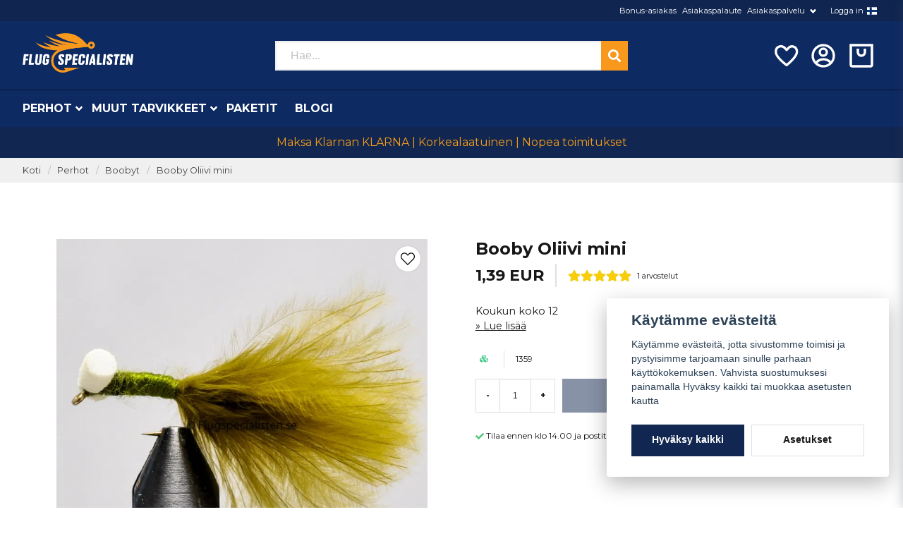

--- FILE ---
content_type: text/html; charset=UTF-8
request_url: https://flugspecialisten.fi/fi/products/booby-oliv-mini
body_size: 30606
content:
<!DOCTYPE html>
<html lang="fi">

<!--

  ,****************,
 ********************
**/   __  _ _  _   \**
**   //\\// \\//    **
**   EHANDEL //     **
**\                /**
 ********************
  `****************`

LEVERERAT AV
NY EHANDEL | https://www.nyehandel.se

VISIT IP: 172.31.32.19
Datum/Tid: 2026-01-22 13:30:59

-->

<head>
    <meta charset="utf-8">
<meta http-equiv="X-UA-Compatible" content="IE=edge">
<meta name="viewport" content="width=device-width, initial-scale=1, maximum-scale=1, user-scalable=0">
<meta name="csrf-token" content="Uqt3IS0OKnkn8LvnBdttStza8ydAjhexdM0uQ1VF">

<link rel="manifest" href="/manifest.json" crossorigin="use-credentials">

    <link rel="icon" href="https://d3dnwnveix5428.cloudfront.net/store_aff57705-333a-43f2-9d70-277b22ad640b/images/4fqUIFqrV286Fg1zoBoOqlmqrPQIFANv5pd48c8w.png"/>
    

    <link rel="alternate" hreflang="x-default" href="https://flugspecialisten.se/sv/products/booby-oliv-mini"/>
    <link rel="alternate" hreflang="sv-SE" href="https://flugspecialisten.se/sv/products/booby-oliv-mini"/>
    <link rel="alternate" hreflang="no-NO" href="https://fluespesialisten.no/no/products/booby-oliv-mini"/>
    <link rel="alternate" hreflang="da-DK" href="https://fluespecialisten.dk/da/products/booby-oliv-mini"/>
    <link rel="alternate" hreflang="fi-FI" href="https://flugspecialisten.fi/fi/products/booby-oliv-mini"/>
    <link rel="alternate" hreflang="de-DE" href="https://angelfliegenspezialisten.de/de/products/booby-oliv-mini"/>
    <link rel="alternate" hreflang="en-GB" href="https://flugspecialisten.com/en/products/booby-oliv-mini"/>

    <title>Osta Booby Oliivi mini Koko 12 | Fly Fishing on meidän asia | Perhokalasus asiantuntilja</title>
    <meta name="title" content="Osta Booby Oliivi mini Koko 12 | Fly Fishing on meidän asia | Perhokalasus asiantuntilja">
    <meta property="og:title" content="Osta Booby Oliivi mini Koko 12 | Fly Fishing on meidän asia | Perhokalasus asiantuntilja">
    <meta property="twitter:title" content="Osta Booby Oliivi mini Koko 12 | Fly Fishing on meidän asia | Perhokalasus asiantuntilja">
    <meta property="twitter:card" content="summary">
    <meta name="description" content=" Booby Oliivi mini Koko 12? Täältä löydät kaikki perhokalastus lentää.  Saat nopea toimitus, turvallisia maksutapoja ja mahtaviin hintoihin.  Tilaa Booby Oliivi mini Koko 12...">
    <meta property="og:description" content=" Booby Oliivi mini Koko 12? Täältä löydät kaikki perhokalastus lentää.  Saat nopea toimitus, turvallisia maksutapoja ja mahtaviin hintoihin.  Tilaa Booby Oliivi mini Koko 12...">
    <meta property="og:site_name" content="Flugspecialisten Norden AB Finland">
    <meta name="author" content="Flugspecialisten Norden AB Finland">
    <meta property="og:logo" content="https://nycdn.nyehandel.se/store_aff57705-333a-43f2-9d70-277b22ad640b/images/0bRNLkZRlE1iY5k1668082518.jpeg">
    <meta name="image" content="https://nycdn.nyehandel.se/store_aff57705-333a-43f2-9d70-277b22ad640b/images/kzseUgPwqUfhmGa1662500053.jpeg">
    <meta property="og:image" content="https://nycdn.nyehandel.se/store_aff57705-333a-43f2-9d70-277b22ad640b/images/kzseUgPwqUfhmGa1662500053.jpeg">
    <meta property="twitter:image" content="https://nycdn.nyehandel.se/store_aff57705-333a-43f2-9d70-277b22ad640b/images/kzseUgPwqUfhmGa1662500053.jpeg">
    <meta property="og:url" content="https://flugspecialisten.fi/fi/products/booby-oliv-mini">
    <meta property="og:type" content="product">

    <link rel="canonical" href="https://flugspecialisten.fi/fi/products/booby-oliv-mini" />
    <link rel="apple-touch-icon" sizes="180x180" href="https://nycdn.nyehandel.se/store_aff57705-333a-43f2-9d70-277b22ad640b/images/4fqUIFqrV286Fg1zoBoOqlmqrPQIFANv5pd48c8w.png?width=180&height=180" />
    <link rel="icon" sizes="192x192" type="image/png" href="https://nycdn.nyehandel.se/store_aff57705-333a-43f2-9d70-277b22ad640b/images/4fqUIFqrV286Fg1zoBoOqlmqrPQIFANv5pd48c8w.png?width=192&height=192" />
    <link rel="icon" sizes="96x96" type="image/png" href="https://nycdn.nyehandel.se/store_aff57705-333a-43f2-9d70-277b22ad640b/images/4fqUIFqrV286Fg1zoBoOqlmqrPQIFANv5pd48c8w.png?width=96&height=96" />
    <link rel="icon" sizes="32x32" type="image/png" href="https://nycdn.nyehandel.se/store_aff57705-333a-43f2-9d70-277b22ad640b/images/4fqUIFqrV286Fg1zoBoOqlmqrPQIFANv5pd48c8w.png?width=32&height=32" />
    <link rel="icon" sizes="16x16" type="image/png" href="https://nycdn.nyehandel.se/store_aff57705-333a-43f2-9d70-277b22ad640b/images/4fqUIFqrV286Fg1zoBoOqlmqrPQIFANv5pd48c8w.png?width=16&height=16" />





<script>
    // Consent Mode prep
    window.dataLayer = window.dataLayer || [];
    function gtag(){dataLayer.push(arguments);}

    if(localStorage.getItem('consentMode') === null){

        const consentMode = {
            'functionality_storage': 'granted',
            'ad_storage': 'denied',
            'ad_user_data': 'denied',
            'ad_personalization': 'denied',
            'analytics_storage': 'denied'
        };
        localStorage.setItem('consentMode', JSON.stringify(consentMode));
        gtag('consent', 'default', consentMode);
        window.dataLayer.push({
            'event': 'cookie_consent_update',
            'value': JSON.parse(localStorage.getItem('consentMode')),
        })
    } else {
        gtag('consent', 'default', JSON.parse(localStorage.getItem('consentMode')));

        window.dataLayer.push({
            'event': 'cookie_consent_update',
            'value': JSON.parse(localStorage.getItem('consentMode')),
        })
    }
</script>

    <script async src="https://www.googletagmanager.com/gtag/js?id=G-M5328DSPYN"></script>
    <script>
        window.dataLayer = window.dataLayer || [];
        function gtag(){dataLayer.push(arguments);}
        gtag('js', new Date());

        gtag('config', 'G-M5328DSPYN' );
        gtag('set', 'url_passthrough', true);
        gtag('set', 'ads_data_redaction', true);
    </script>






    <script>
!function(f,b,e,v,n,t,s)
     {if(f.fbq)return;n=f.fbq=function(){n.callMethod?
         n.callMethod.apply(n,arguments):n.queue.push(arguments)};
         if(!f._fbq)f._fbq=n;n.push=n;n.loaded=!0;n.version='2.0';
         n.queue=[];t=b.createElement(e);t.async=!0;
         t.src=v;s=b.getElementsByTagName(e)[0];
         s.parentNode.insertBefore(t,s)}(window,document,'script',
                                         'https://connect.facebook.net/en_US/fbevents.js');

     fbq('init', '123421186505281');
     fbq('track', 'PageView');
        </script>
        <noscript>
        <img height="1" width="1" src="https://www.facebook.com/tr?id=123421186505281&amp;ev=PageView                     &amp;noscript=1"/>
    </noscript>


<meta name="msvalidate.01" content="E840F6240CFBCF91756B8E4786989305" />
<script type="application/ld+json">
    {
  "@context": "https://schema.org",
  "@type": "FAQPage",
  "mainEntity": [
    {
      "@type": "Question",
      "name": "Vad är skillnaden mellan torrflugor, nymfer, streamers och våtflugor?",
      "acceptedAnswer": {
        "@type": "Answer",
        "text": "Torrflugor fiskas på ytan och imiterar insekter som kläcker eller driver. Nymfer fiskas under ytan och imiterar larvstadier. Streamers imiterar småfisk/bytesdjur och fiskas aktivt, medan våtflugor är mjukhacklade mönster som rör sig levande strax under ytan."
      }
    },
    {
      "@type": "Question",
      "name": "Vilken spöklass ska jag välja för svenska vatten?",
      "acceptedAnswer": {
        "@type": "Answer",
        "text": "Klass 4–5 är ett allroundval för öring/harr i strömmande vatten och mindre sjöar. Klass 6–7 passar större flugor, vind och kust. För lättare presentationer och små vattendrag kan klass 3 vara rätt."
      }
    },
    {
      "@type": "Question",
      "name": "Hur väljer jag rätt tafs och spets (tippet)?",
      "acceptedAnswer": {
        "@type": "Answer",
        "text": "Matcha tafsens grovlek efter flugans storlek och fiskens skygghet. Tunnare spets ger bättre presentation men lägre brottstyrka. För allround torrflugefiske fungerar taperad 9–12 ft tafs med 5X–6X spets utmärkt."
      }
    },
    {
      "@type": "Question",
      "name": "Vilken fluglina ska jag använda: WF eller DT, flyt eller sjunk?",
      "acceptedAnswer": {
        "@type": "Answer",
        "text": "WF (Weight Forward) underlättar kast på distans och i vind, medan DT (Double Taper) är bra för mending och delikat presentation. Flytlina används för torrflugor och grunt nymffiske; intermediate/sjunklinor behövs för djupare sjöar, kust och streamers."
      }
    },
    {
      "@type": "Question",
      "name": "När fungerar små jämfört med större flugor bäst?",
      "acceptedAnswer": {
        "@type": "Answer",
        "text": "Små flugor (storlek 16–20) är effektiva vid intensiv kläckning och klart vatten. Större mönster (8–12) syns bättre i färgat vatten, vid kallt väder eller när fisken jagar föda som småfisk."
      }
    },
    {
      "@type": "Question",
      "name": "Hur hittar jag fisken i strömmande vatten?",
      "acceptedAnswer": {
        "@type": "Answer",
        "text": "Fokusera på strömkant, bakvatten, fickor bakom stenar och jämna sträckor med bromsad ström. Fisken står ofta där den sparar energi men ser mycket föda passera."
      }
    },
    {
      "@type": "Question",
      "name": "Vilka knutar bör jag kunna för flugfiske?",
      "acceptedAnswer": {
        "@type": "Answer",
        "text": "Improved Clinch eller Orvis Knot för att knyta flugan, Loop-knot (t.ex. Non-Slip Loop) när du vill ge flugan mer rörelse, samt Nail/Needle Knot eller Albright för att fästa tafs mot lina/klump."
      }
    },
    {
      "@type": "Question",
      "name": "Hur sköter jag min fluglina och mitt spö?",
      "acceptedAnswer": {
        "@type": "Answer",
        "text": "Skölj av och torka utrustningen efter fisket, särskilt efter saltvatten. Rengör fluglinan med ljummet vatten och linskötselmedel för längre livslängd och bättre skjut. Förvara spöt torrt och rakt i tuben."
      }
    },
    {
      "@type": "Question",
      "name": "Vad innebär barbless-krok och varför använda det?",
      "acceptedAnswer": {
        "@type": "Answer",
        "text": "Barbless saknar hulling eller har nedklämd hulling, vilket gör avkrokning snabb och skonsam. Det minskar skador på fisken och underlättar catch & release utan att förlora nämnvärt fler fiskar vid rätt drillning."
      }
    },
    {
      "@type": "Question",
      "name": "Hur påverkar väder och vattenfärg mitt flugval?",
      "acceptedAnswer": {
        "@type": "Answer",
        "text": "I klart vatten och sol väljer många naturtrogna, diskreta färger. I grumligt vatten eller mulet väder syns mörkare och mer kontrasterande mönster bättre. Anpassa även storlek och siluett efter förhållandena."
      }
    },
    {
      "@type": "Question",
      "name": "Vad behöver en nybörjare för att komma igång?",
      "acceptedAnswer": {
        "@type": "Answer",
        "text": "Ett balanserat set med spö, rulle, flytlina (ofta WF), taperad tafs, några basflugor (torrt, nymf, streamer), peang/avkrokningsverktyg och en enkel flugask. Lägg tid på kastteknik och vattnets läsning – det ger snabbast utveckling."
      }
    },
    {
      "@type": "Question",
      "name": "Hur organiserar jag mina flugor på ett smart sätt?",
      "acceptedAnswer": {
        "@type": "Answer",
        "text": "Sortera efter typ (torr/nymf/streamer), storlek och färg i vattentåliga askar. Märk upp askarna och ha en lättillgänglig “dagsask” med mönster som matchar säsong och vatten du fiskar."
      }
    },
    {
      "@type": "Question",
      "name": "När på året är flugfiske som bäst i Sverige?",
      "acceptedAnswer": {
        "@type": "Answer",
        "text": "Våren bjuder på tidiga kläckningar och aktiv fisk i strömmande vatten. Sommaren ger nattfiske och intensiv insektsaktivitet, medan hösten ofta innebär färre insekter men bra streamerfiske och kustfiske efter havsöring."
      }
    }
  ]
}
</script>

    <script type="application/ld+json">{"WebSite":{"@context":"https:\/\/schema.org","@type":"WebSite","url":"https:\/\/flugspecialisten.fi","potentialAction":{"@type":"SearchAction","target":{"@type":"EntryPoint","urlTemplate":"https:\/\/flugspecialisten.fi\/fi\/search?query={search_term_string}"},"query-input":"required name=search_term_string"}},"Organization":{"@context":"https:\/\/schema.org","@type":"Organization","url":"https:\/\/flugspecialisten.fi","logo":"https:\/\/nycdn.nyehandel.se\/store_aff57705-333a-43f2-9d70-277b22ad640b\/images\/0bRNLkZRlE1iY5k1668082518.jpeg"},"Product":{"@context":"https:\/\/schema.org","@type":"Product","name":"Booby Oliivi mini ","description":"Booby Oliivi mini ","sku":"1359","gtin":null,"offers":{"@type":"Offer","url":"https:\/\/flugspecialisten.fi\/fi\/products\/booby-oliv-mini","availability":"https:\/\/schema.org\/InStock","price":1.39,"priceCurrency":"EUR","itemCondition":"https:\/\/schema.org\/NewCondition"},"category":"Perhot \/ Boobyt","brand":{"@type":"Brand","name":""},"image":["https:\/\/nycdn.nyehandel.se\/store_aff57705-333a-43f2-9d70-277b22ad640b\/images\/kzseUgPwqUfhmGa1662500053.jpeg?width=400&height=400"],"aggregateRating":{"@type":"AggregateRating","ratingValue":5,"reviewCount":1},"review":[{"@type":"review","author":{"@type":"Person","name":"Omar"},"reviewRating":{"@type":"Rating","bestRating":"5","ratingValue":5,"worstRating":"1"}}]},"BreadcrumbList":{"@context":"https:\/\/schema.org","@type":"BreadcrumbList","itemListElement":[{"@type":"ListItem","position":1,"item":{"@id":"https:\/\/flugspecialisten.fi\/fi\/categories\/flugor","name":"Perhot","image":null}},{"@type":"ListItem","position":2,"item":{"@id":"https:\/\/flugspecialisten.fi\/fi\/categories\/boobys","name":"Boobyt","image":null}},{"@type":"ListItem","position":3,"item":{"@id":"https:\/\/flugspecialisten.fi\/fi\/categories\/boobys","name":"Boobyt","image":null}},{"@type":"ListItem","position":4,"item":{"@id":"https:\/\/flugspecialisten.fi\/fi\/products\/booby-oliv-mini","name":"Booby Oliivi mini ","image":null}}]}}</script>

    <link rel="stylesheet" href="/themes/foundation/css/foundation.css?id=022bcbcd2433d801da7304d1c61db85d">

    <link rel="stylesheet" href="https://cdn.jsdelivr.net/gh/lipis/flag-icons@7.0.0/css/flag-icons.min.css" />

            <link rel="preconnect" href="https://fonts.gstatic.com">
        <link href="https://fonts.googleapis.com/css2?family=Montserrat:wght@400;700&amp;family=Montserrat:wght@400;700&amp;display=swap" rel="stylesheet">
    
    <script src="https://www.google.com/recaptcha/api.js?hl=fi" async defer></script>

    <style type="text/css" id="nyts">
        :root{ --primary-color:#112650;--body-background:#fff;--text-color:#171717;--title-color:#171717;--body-font-family:"Montserrat",sans-serif;--title-font-family:"Montserrat",sans-serif;--body-font-size:1em;--topbar-height:30px;--topbar-background:#102650;--topbar-color:#FFFFFF;--topbar-font-size:0.7em;--topbar-usp-icon-color:#48c777;--announcement-background:#000;--announcement-color:#fff;--announcement-action-background:#fff;--announcement-action-color:#000;--announcement-font-size:1em;--announcement-padding:10px;--header-height:180px;--header-height-touch:92px;--header-background:#0e2a62;--header-background-touch:#0e2a62;--header-icon-color:#ffffff;--header-icon-color-touch:#FFFFFF;--header-cart-badge-background:#F2C511;--header-cart-badge-color:#fff;--header-brand-image-max-width:280px;--header-brand-image-max-height:56px;--header-brand-image-max-width-touch:135px;--header-brand-image-max-height-touch:35px;--campaign-bar-background:#112650;--campaign-bar-color:#F39C19;--campaign-bar-font-size:1em;--campaign-bar-justify:center;--campaign-bar-font-weight:bold;--campaign-bar-padding:10px;--header-icon-size:40px;--header-icon-size-touch:29px;--navbar-color:#fff;--navbar-background:#0e2a63;--navbar-hover-background:transparent;--navbar-hover-color:#F2C511;--navbar-dropdown-background:#fff;--navbar-dropdown-color:#171717;--navbar-justify:flex-start;--breadcrumb-background:#f0f0f0;--breadcrumb-color:#464648;--breadcrumb-color-hover:#142e63;--breadcrumb-font-size:0.8em;--breadcrumb-justify:flex-start;--category-description-background:#fff;--category-description-color:#000;--product-box-border-radius:0px;--product-box-border-color:#f0f0f1;--product-box-border-size:1px;--product-box-padding:10px;--product-list-buy-button-background:#112650;--product-list-buy-button-border-color:#112650;--product-list-buy-button-color:#fff;--product-box-text-align:none;--product-box-image-object-fit:cover;--button-buy-background:#112650;--button-buy-color:#fff;--button-border-radius:0px;--checkout-button-background:#070707;--checkout-button-border-color:#070707;--checkout-button-color:#fff;--primary-button-background:#112650;--primary-button-border-color:#112650;--primary-button-color:#fff;--secondary-button-background:#fff;--secondary-button-border-color:#dfdfdf;--secondary-button-color:#171717;--search-box-color:#171717;--search-box-border-radius:0px;--search-box-border-size:2px;--search-box-border-color:#eee;--search-box-background:#fff;--search-box-width:500px;--search-box-height:42px;--search-box-icon-color:#171717;--search-box-dropdown-background:#fff;--search-box-dropdown-color:#171717;--tag-border-radius:4px;--tag-background:#070707;--tag-border-color:#070707;--tag-color:#fff;--tag-font-size:0.7em;--pagination-border-radius:0px;--pagination-border-color:#171717;--pagination-background:#fff;--pagination-color:#171717;--pagination-current-border-color:#070707;--pagination-current-background:#070707;--pagination-current-color:#fff;--footer-background:#0e2a63;--footer-color:#FFFFFF;--footer-title-color:#FFFFFF;--footer-link-color:#FFFFFF;--footer-top-bottom-space:100px;--footer-link-color-hover:#171717;--checkout-background:#fff;--checkout-header-background:#0c2a62;--checkout-header-color:#fff;--checkout-header-height:70px;--checkout-header-height-touch:60px;--progressbar-height:16px;--progressbar-border-radius:6px;--progressbar-background:#e4e4e4;--progressbar-color:#171717;--progressbar-border-color:transparent;--flex-grid-width:5px;--mobile-tabs-background:#f5f5f5;--mobile-tabs-color:#171717;--mobile-tabs-active-background:#fff;--mobile-tabs-active-color:#171717;--mobile-sub-title-background:#112650;--mobile-sub-title-color:#fff;--mobile-sub-show-all-background:#f5f5f5;--mobile-sub-show-all-color:#000;--mobile-go-back-background:#fff;--mobile-go-back-color:#171717; }:root{  --main-aside-width: 250px;}@media screen and (min-width: 1200px) {  .container {    max-width: 1280px!important;    padding-right:2rem!important;    padding-left:2rem!important;  }}.container>.navbar .navbar-menu, .navbar>.container .navbar-menu {  margin-left:-.75rem;}header .topbar .sub-info {  display: none;}header nav.navbar .navbar-menu li.navbar-item a {  text-transform:uppercase;}.topbar .container {  justify-content:flex-end!important;}.topbar ul {  display:flex;  justify-content:flex-end;}.topbar ul li {  margin-left:.5rem;  position:relative;}.topbar ul li.has-children ul {  display:none;  position: absolute;  background:#fff;  z-index:11;  padding:.5rem;  border-radius:4px;  z-index: 999;}.topbar ul li.has-children:hover ul{  display:block;}.topbar ul li a {  color:#fff;  padding:0;}.topbar ul li a:hover {  text-decoration:underline;}.topbar ul.children a {  color:#000;}.topbar .navbar-link:after {border-color:#fff;}.topbar .navbar-link:hover {  background:transparent;  color:#fff;}.navbar {border-top:1px solid #041433;}.navbar .container {padding:0;}.navbar-dropdown {}header .button.cart-button .badge {  right:-7px;  top:-5px;}header.checkout .container {  width:100%;}header.checkout .checkout-back img {max-width:150px;}header nav.navbar .navbar-menu .double-menu .double-menu-section__sidebar ul li a {  padding:.25rem 1rem!important;  font-size:.8rem!important;  font-weight:bold;}.image-menu .image-menu-section__item.custom-flow-item {  margin: 8px 4px;  width: calc(14% - 8px);}.double-menu {  min-height:250px;}.double-menu .double-menu-section__content .double-menu-group {  flex-direction:column;  padding-left:2rem;}.double-menu .double-menu-section__content .double-menu-group .double-menu-group__item.custom-flow-item {  width: 33%;  align-items: start;  display: flex;  justify-content: flex-start;  text-align: left;  margin:0;  padding:.25rem .5rem;  border-bottom:1px solid #f0f0f0;}.double-menu .double-menu-section__content .double-menu-group .double-menu-group__item .title{  font-weight: 500!important;}.navbar .navbar-link:not(.is-arrowless) { padding-right: 1rem;}.navbar .navbar-link:not(.is-arrowless)::after {right: .125rem}.navbar .navbar-link:not(.is-arrowless)::after, .select:not(.is-multiple):not(.is-loading)::after {  width: .525em;  height: .525em;}.search-box .search-field .fas {  color: #fff;  cursor: pointer;  font-size: 18px;  position: absolute;  right: -2px;  top: -2px;  height: calc(100% + 4px);  padding-top: 10px;  background: #f8981c;  padding: 10px;  display: flex;  justify-content: center;  align-items: center;}.category-sidebar .categories {  background: #f0f0f0;}.category-sidebar h2 {  text-transform: none;  border-bottom:0px;}.category-sidebar #category-menu li {  border-bottom:0px;  padding:.25rem 1rem;  border-bottom:1px solid #e1e1e1;}.category-sidebar #category-menu li a {  padding:0;  color:#1d428a;  font-size:14px;  line-height:25px;}.category-sidebar #category-menu li:last-child {  border-bottom:0px;}.category-sidebar #category-menu li ul li:first-child {  margin-top:.5rem;}.category-sidebar #category-menu .caret:before {  color:#b1b0b1;}.product-card {  display: flex;  flex-direction: column;}.product-card .product-card-inventory-status {  font-size:.8rem;}.product-card > * {  flex-grow:1;  display:flex;  flex-direction:column;}.product-card .product-card__image {flex-grow:0;}.product-card .details {  flex-grow:1;  display:flex;  flex-direction:column;}.product-card__short-description {  flex-grow:1;}.product-card .buy-form{  margin-left:-10px;  margin-right:-10px;  margin-bottom:-10px;}.product-card .buy-controls.is-small .button {  width:100%;  height:40px;;}.product-page-lists__similar-products .products.has-3>* {  flex: none;  width: 50%;}footer strong {color:#fff;}footer a {color:#fff;}footer a:hover {text-decoration:underline; color:#fff;}/*#product-price,.product-card .offer .price {font-weight: bold; font-size: 1.5rem;color: black;}*/.product-card {background:#fafafa; }.product-card .details .name {font-weight:normal; font-size:.9rem;}.product-card .details .brand {font-weight:bold;}.product-card .offer .price {  flex-grow: 1;  font-weight: bold;  font-size: 1.5rem;}.ribbon {border-radius:50%;height: 50px;  width: 50px;  display:flex;  align-items:center;justify-content:center;}.product-detail__media .ribbons .ribbon {font-size:12px;}.category-description img { display: none; }.store-posts .section .container {width: 1024px;}.blog-posts .post-card__media {  aspect-ratio: 2;  overflow: hidden;  position: initial;}@media screen and (max-width: 1023px) {  header {    border-bottom:0px;  }  header .button.cart-button .badge {    right: 4px;  }  body.header-fixed-shrinked header {    height:55px;  }  .main-bar .main {    height:55px;    display:flex;    align-items:center;  }  .main-bar .main .logo img {    max-height: 40px;  }  .aside .tabs {    background: #102650;  }  .aside .tabs li a {    color:#fff;    text-transform:none;  }  .aside .tabs li.is-active a {    color:#142e62;  }  div#mobile-side-nav .tabs .close-mobile-nav {color:#fff;}  .search-mobile {    background: #0e2a63;    padding: 0rem 0.5rem 0.5rem 0.5rem;  }}
    </style>
    
    <!-- checkout js -->
    

</head>

<body class="has-fixed-header" style="visibility: hidden;">


<a href="#skip-to-main-content" class="skip__main-content" id="skip-to" tabindex="0"
   @click="setMainFocus">Hoppa till innehåll</a>

<div id="store-instance" class="main-wrapper">

            <cookie-concent visitor-id="" :takeover="false" gdpr="" message=""></cookie-concent>
    
    
    
    


                    <header id="store-header">
        <div class="topbar is-hidden-touch">
        <div class="container">
            <ul id="mobile-menu" class="mobile-navigation-menu">

    
        
            
                            <li>
                    <a
                        href="https://flugspecialisten.fi/fi/page/bonuskund"
                        target="_self"
                    >

                        Bonus-asiakas
                    </a>
                </li>

                    
            
                            <li>
                    <a
                        href="https://flugspecialisten.fi/fi/page/omdomen-fiskeflugor"
                        target="_self"
                    >

                        Asiakaspalaute
                    </a>
                </li>

                    
            
            
                <li class="has-children">
                    <a class="navbar-link"
                       href="/sv/page/kontakta-oss"
                       target="_self"
                       data-id="75"
                    >
                        Asiakaspalvelu

                        <svg version="1.1" class="next-arrow" xmlns="http://www.w3.org/2000/svg" xmlns:xlink="http://www.w3.org/1999/xlink" x="0px" y="0px" viewBox="0 0 447.243 447.243" style="enable-background:new 0 0 447.243 447.243;" xml:space="preserve" aria-hidden="true" focusable="false" role="presentation">
										<g>
                                            <g>
                                                <path d="M420.361,192.229c-1.83-0.297-3.682-0.434-5.535-0.41H99.305l6.88-3.2c6.725-3.183,12.843-7.515,18.08-12.8l88.48-88.48
										c11.653-11.124,13.611-29.019,4.64-42.4c-10.441-14.259-30.464-17.355-44.724-6.914c-1.152,0.844-2.247,1.764-3.276,2.754
										l-160,160C-3.119,213.269-3.13,233.53,9.36,246.034c0.008,0.008,0.017,0.017,0.025,0.025l160,160
										c12.514,12.479,32.775,12.451,45.255-0.063c0.982-0.985,1.899-2.033,2.745-3.137c8.971-13.381,7.013-31.276-4.64-42.4
										l-88.32-88.64c-4.695-4.7-10.093-8.641-16-11.68l-9.6-4.32h314.24c16.347,0.607,30.689-10.812,33.76-26.88
										C449.654,211.494,437.806,195.059,420.361,192.229z"></path>
                                            </g>
                                        </g>
										</svg>
                    </a>

                    <ul class="children">
                        <li class="sub-info">
                            <div class="sub-header">
                                <button class="mobile-menu-back-button">
                                        <span>
                                            <svg xmlns="http://www.w3.org/2000/svg" xmlns:xlink="http://www.w3.org/1999/xlink" x="0px" y="0px" viewBox="0 0 447.243 447.243" style="enable-background:new 0 0 447.243 447.243;" xml:space="preserve" aria-hidden="true" focusable="false" role="presentation">
									<g>
									<g>
									<path d="M420.361,192.229c-1.83-0.297-3.682-0.434-5.535-0.41H99.305l6.88-3.2c6.725-3.183,12.843-7.515,18.08-12.8l88.48-88.48
									c11.653-11.124,13.611-29.019,4.64-42.4c-10.441-14.259-30.464-17.355-44.724-6.914c-1.152,0.844-2.247,1.764-3.276,2.754
									l-160,160C-3.119,213.269-3.13,233.53,9.36,246.034c0.008,0.008,0.017,0.017,0.025,0.025l160,160
									c12.514,12.479,32.775,12.451,45.255-0.063c0.982-0.985,1.899-2.033,2.745-3.137c8.971-13.381,7.013-31.276-4.64-42.4
									l-88.32-88.64c-4.695-4.7-10.093-8.641-16-11.68l-9.6-4.32h314.24c16.347,0.607,30.689-10.812,33.76-26.88
									C449.654,211.494,437.806,195.059,420.361,192.229z"></path>
									</g>
									</g>
									</svg>
                                        </span>
                                    Tillbaka                                </button>
                            </div>

                                                    </li>
                                                    <li class="">
    <a href="https://flugspecialisten.fi/fi/page/kop-och-leveransvillkor"
       target="_self"
       data-id="76"
    >
        Käyttöehdot

            </a>
    </li>
                                                    <li class="">
    <a href="https://flugspecialisten.fi/fi/page/cookies"
       target="_self"
       data-id="77"
    >
        Evästeet

            </a>
    </li>
                                                    <li class="">
    <a href="https://flugspecialisten.fi/fi/page/sa-har-handlar-du"
       target="_self"
       data-id="79"
    >
        Näin ostat

            </a>
    </li>
                                                    <li class="">
    <a href="https://flugspecialisten.fi/fi/page/kontakta-oss"
       target="_self"
       data-id="133"
    >
        Ole yhteydessä

            </a>
    </li>
                                                    <li class="">
    <a href="/sv/account/login"
       target="_self"
       data-id="138"
    >
        Logga in

            </a>
    </li>
                                            </ul>
                </li>
                    
            
                            <li>
                    <a
                        href="/sv/account/login"
                        target="_self"
                    >

                        Logga in
                    </a>
                </li>

                        </ul>

			<channel-select></channel-select>
        </div>
    </div>

<div class="main is-hidden-touch">
        <div class="container">
          <div class="left">
                <div class="brand "
     >
    <a href="/">
                    <img src="https://d3dnwnveix5428.cloudfront.net/store_aff57705-333a-43f2-9d70-277b22ad640b/images/fSN58fxWHEVRuU51675336044.png" alt="Flugspecialisten Norden AB Finland" title="Flugspecialisten Norden AB Finland"/>
            </a>
</div>

                </div>
                <div class="center">
                  <div id="search-container" class="search search-type-original "
     >

            <product-search
            search-query=""
            placeholder=""></product-search>
    
</div>

                </div>
          <div class="right">
            <div class="actions flex">
              				<a aria-label="Lisää suosikkeihin" class="button favorite-button"
	        href="https://flugspecialisten.fi/fi/favorites">
		<span class="icon" aria-hidden="true">
							<svg width="48px" height="48px" viewBox="0 0 24 24" fill="none" xmlns="http://www.w3.org/2000/svg">
					<path d="M12.7692 6.70483C9.53846 2.01902 4 3.90245 4 8.68256C4 13.4627 13.2308 20 13.2308 20C13.2308 20 22 13.2003 22 8.68256C22 4.16479 16.9231 2.01903 13.6923 6.70483L13.2308 7.0791L12.7692 6.70483Z"
					      stroke="currentColor" stroke-width="2" stroke-linecap="round" stroke-linejoin="round"/>
				</svg>
					</span>
	</a>


                              <a aria-label="Tilini"
   class="button account-button" href="https://flugspecialisten.fi/fi/account">
                        <span class="icon">

                                                            <svg xmlns="http://www.w3.org/2000/svg" viewBox="0 0 24 24">
    <g>
        <path fill="none" d="M0 0h24v24H0z"/>
        <path d="M12 22C6.477 22 2 17.523 2 12S6.477 2 12 2s10 4.477 10 10-4.477 10-10 10zm-4.987-3.744A7.966 7.966 0 0 0 12 20c1.97 0 3.773-.712 5.167-1.892A6.979 6.979 0 0 0 12.16 16a6.981 6.981 0 0 0-5.147 2.256zM5.616 16.82A8.975 8.975 0 0 1 12.16 14a8.972 8.972 0 0 1 6.362 2.634 8 8 0 1 0-12.906.187zM12 13a4 4 0 1 1 0-8 4 4 0 0 1 0 8zm0-2a2 2 0 1 0 0-4 2 2 0 0 0 0 4z"/>
    </g>
</svg>

                            

                        </span>
</a>
                <div class="basket-icon">
    <basket-component>

                    <?xml version="1.0" encoding="utf-8"?><svg xmlns="http://www.w3.org/2000/svg"  height="48" viewBox="0 0 48 48" width="48"><path d="M0 0h48v48H0z" fill="none"/>
<g id="Shopicon">
	<path d="M28,18c0,2.206-1.794,4-4,4s-4-1.794-4-4v-6h-4v6c0,4.411,3.589,8,8,8s8-3.589,8-8v-6h-4V18z"/>
	<path d="M4,40c0,2.2,1.8,4,4,4h32c2.2,0,4-1.8,4-4V4H4V40z M8,8h32v32H8V8z"/>
</g>
</svg>

        

    </basket-component>
</div>
            </div>
          </div>
    </div>
</div>
<div class="is-hidden-mobile">
     <nav class="navbar "
     >
    <div class="container">
        <ul class="navbar-menu">
    
        
        
            
            
                                    <li class="navbar-item has-dropdown is-hoverable is-mega">
                        <a class="navbar-link"
                           href="https://flugspecialisten.fi/fi/categories/flugor"
                           target="_self">
                            Perhot

                        </a>
                                                    <div class="image-menu navbar-dropdown">

        <section class="image-menu-section">
                                        <div class="image-menu-section__item custom-flow-item">
                <a href="https://flugspecialisten.fi/fi/categories/nyheter" target="_self">

                        <div class="image">
                                                        <img src="https://nycdn.nyehandel.se/store_aff57705-333a-43f2-9d70-277b22ad640b/images/FafBejIhrLvm5Im1670931449.png?width=400&amp;height=400" alt="Uutuudet" title="Uutuudet"/>
                                                    </div>

                    <div class="title">
                        Uutuudet
                    </div>

                </a>
            </div>
                                        <div class="image-menu-section__item custom-flow-item">
                <a href="https://flugspecialisten.fi/fi/categories/presentkort-149" target="_self">

                        <div class="image">
                                                        <img src="https://nycdn.nyehandel.se/store_aff57705-333a-43f2-9d70-277b22ad640b/images/okPCgfDUyDet4Do1668415257.png?width=400&amp;height=400" alt="Lahjakortti" title="Lahjakortti"/>
                                                    </div>

                    <div class="title">
                        Lahjakortti
                    </div>

                </a>
            </div>
                                        <div class="image-menu-section__item custom-flow-item">
                <a href="https://flugspecialisten.fi/fi/categories/aborrflugor" target="_self">

                        <div class="image">
                                                        <img src="https://nycdn.nyehandel.se/store_aff57705-333a-43f2-9d70-277b22ad640b/images/product_images/Bilder för varugrupper/Aborrfluga 1248.jpeg?width=400&amp;height=400" alt="Ahvenperhot" title="Ahvenperhot"/>
                                                    </div>

                    <div class="title">
                        Ahvenperhot
                    </div>

                </a>
            </div>
                                        <div class="image-menu-section__item custom-flow-item">
                <a href="https://flugspecialisten.fi/fi/categories/boobys" target="_self">

                        <div class="image">
                                                        <img src="https://nycdn.nyehandel.se/store_aff57705-333a-43f2-9d70-277b22ad640b/images/product_images/Bilder för varugrupper/Boobys 1893.jpeg?width=400&amp;height=400" alt="Boobyt" title="Boobyt"/>
                                                    </div>

                    <div class="title">
                        Boobyt
                    </div>

                </a>
            </div>
                                        <div class="image-menu-section__item custom-flow-item">
                <a href="https://flugspecialisten.fi/fi/categories/cdc-flugor" target="_self">

                        <div class="image">
                                                        <img src="https://nycdn.nyehandel.se/store_aff57705-333a-43f2-9d70-277b22ad640b/images/product_images/Bilder för varugrupper/CDC_flugor_547.jpg?width=400&amp;height=400" alt="CDC-perhot" title="CDC-perhot"/>
                                                    </div>

                    <div class="title">
                        CDC-perhot
                    </div>

                </a>
            </div>
                                        <div class="image-menu-section__item custom-flow-item">
                <a href="https://flugspecialisten.fi/fi/categories/conehead" target="_self">

                        <div class="image">
                                                        <img src="https://nycdn.nyehandel.se/store_aff57705-333a-43f2-9d70-277b22ad640b/images/product_images/Bilder för varugrupper/Conhead 1975.jpeg?width=400&amp;height=400" alt="Conehead" title="Conehead"/>
                                                    </div>

                    <div class="title">
                        Conehead
                    </div>

                </a>
            </div>
                                        <div class="image-menu-section__item custom-flow-item">
                <a href="https://flugspecialisten.fi/fi/categories/czech-nymfer" target="_self">

                        <div class="image">
                                                        <img src="https://nycdn.nyehandel.se/store_aff57705-333a-43f2-9d70-277b22ad640b/images/product_images/Bilder för varugrupper/Czech nymf 1847.jpeg?width=400&amp;height=400" alt="Tsekkinymfit" title="Tsekkinymfit"/>
                                                    </div>

                    <div class="title">
                        Tsekkinymfit
                    </div>

                </a>
            </div>
                                        <div class="image-menu-section__item custom-flow-item">
                <a href="https://flugspecialisten.fi/fi/categories/dog-nobbler" target="_self">

                        <div class="image">
                                                        <img src="https://nycdn.nyehandel.se/store_aff57705-333a-43f2-9d70-277b22ad640b/images/product_images/Bilder för varugrupper/Nobbler 484.jpeg?width=400&amp;height=400" alt="Dog Nobbler" title="Dog Nobbler"/>
                                                    </div>

                    <div class="title">
                        Dog Nobbler
                    </div>

                </a>
            </div>
                                        <div class="image-menu-section__item custom-flow-item">
                <a href="https://flugspecialisten.fi/fi/categories/epoxy" target="_self">

                        <div class="image">
                                                        <img src="https://nycdn.nyehandel.se/store_aff57705-333a-43f2-9d70-277b22ad640b/images/product_images/Bilder för varugrupper/epxoy 1842.jpeg?width=400&amp;height=400" alt="Epoksiperhot" title="Epoksiperhot"/>
                                                    </div>

                    <div class="title">
                        Epoksiperhot
                    </div>

                </a>
            </div>
                                        <div class="image-menu-section__item custom-flow-item">
                <a href="https://flugspecialisten.fi/fi/categories/foam-flugor" target="_self">

                        <div class="image">
                                                        <img src="https://nycdn.nyehandel.se/store_aff57705-333a-43f2-9d70-277b22ad640b/images/product_images/Bilder för varugrupper/Geting foam 1771.jpeg?width=400&amp;height=400" alt="Vaahtoperhot" title="Vaahtoperhot"/>
                                                    </div>

                    <div class="title">
                        Vaahtoperhot
                    </div>

                </a>
            </div>
                                        <div class="image-menu-section__item custom-flow-item">
                <a href="https://flugspecialisten.fi/fi/categories/fyllda-askar" target="_self">

                        <div class="image">
                                                        <img src="https://nycdn.nyehandel.se/store_aff57705-333a-43f2-9d70-277b22ad640b/images/product_images/Bilder för varugrupper/Fyllda askar 2019.jpeg?width=400&amp;height=400" alt="Valmiit rasiat" title="Valmiit rasiat"/>
                                                    </div>

                    <div class="title">
                        Valmiit rasiat
                    </div>

                </a>
            </div>
                                        <div class="image-menu-section__item custom-flow-item">
                <a href="https://flugspecialisten.fi/fi/categories/goldheads" target="_self">

                        <div class="image">
                                                        <img src="https://nycdn.nyehandel.se/store_aff57705-333a-43f2-9d70-277b22ad640b/images/product_images/Bilder för varugrupper/goldheads 1883.jpeg?width=400&amp;height=400" alt="Goldheads" title="Goldheads"/>
                                                    </div>

                    <div class="title">
                        Goldheads
                    </div>

                </a>
            </div>
                                        <div class="image-menu-section__item custom-flow-item">
                <a href="https://flugspecialisten.fi/fi/categories/gaddflugor" target="_self">

                        <div class="image">
                                                        <img src="https://nycdn.nyehandel.se/store_aff57705-333a-43f2-9d70-277b22ad640b/images/product_images/001902_1.jpg?width=400&amp;height=400" alt="Haukiperhot" title="Haukiperhot"/>
                                                    </div>

                    <div class="title">
                        Haukiperhot
                    </div>

                </a>
            </div>
                                        <div class="image-menu-section__item custom-flow-item">
                <a href="https://flugspecialisten.fi/fi/categories/harrflugor" target="_self">

                        <div class="image">
                                                        <img src="https://nycdn.nyehandel.se/store_aff57705-333a-43f2-9d70-277b22ad640b/images/product_images/Bilder för varugrupper/Harrfluga 11.jpeg?width=400&amp;height=400" alt="Harjusperhot" title="Harjusperhot"/>
                                                    </div>

                    <div class="title">
                        Harjusperhot
                    </div>

                </a>
            </div>
                                        <div class="image-menu-section__item custom-flow-item">
                <a href="https://flugspecialisten.fi/fi/categories/havsoringsflugor" target="_self">

                        <div class="image">
                                                        <img src="https://nycdn.nyehandel.se/store_aff57705-333a-43f2-9d70-277b22ad640b/images/product_images/Bilder för varugrupper/Havsörningsfluga 513.jpeg?width=400&amp;height=400" alt="Meritaimenperhot" title="Meritaimenperhot"/>
                                                    </div>

                    <div class="title">
                        Meritaimenperhot
                    </div>

                </a>
            </div>
                                        <div class="image-menu-section__item custom-flow-item">
                <a href="https://flugspecialisten.fi/fi/categories/hullinglosa-flugor" target="_self">

                        <div class="image">
                                                        <img src="https://nycdn.nyehandel.se/store_aff57705-333a-43f2-9d70-277b22ad640b/images/wboyAfLsTOcnAuIRhZcm4nqKmS8HSd95C9bESGSx.jpg?width=400&amp;height=400" alt="Väkäsettömät koukut" title="Väkäsettömät koukut"/>
                                                    </div>

                    <div class="title">
                        Väkäsettömät koukut
                    </div>

                </a>
            </div>
                                        <div class="image-menu-section__item custom-flow-item">
                <a href="https://flugspecialisten.fi/fi/categories/jiggflugor" target="_self">

                        <div class="image">
                                                        <img src="https://nycdn.nyehandel.se/store_aff57705-333a-43f2-9d70-277b22ad640b/images/product_images/Bilder för varugrupper/Jiggfluga 2062.jpeg?width=400&amp;height=400" alt="Jigikoukkuperhot" title="Jigikoukkuperhot"/>
                                                    </div>

                    <div class="title">
                        Jigikoukkuperhot
                    </div>

                </a>
            </div>
                                        <div class="image-menu-section__item custom-flow-item">
                <a href="https://flugspecialisten.fi/fi/categories/klinkhammer-klackare" target="_self">

                        <div class="image">
                                                        <img src="https://nycdn.nyehandel.se/store_aff57705-333a-43f2-9d70-277b22ad640b/images/ZhPp041DdrhFfcOKS4WUOysSc8K7AkJCKz1IOZ0q.jpg?width=400&amp;height=400" alt="Klinkhammer" title="Klinkhammer"/>
                                                    </div>

                    <div class="title">
                        Klinkhammer
                    </div>

                </a>
            </div>
                                        <div class="image-menu-section__item custom-flow-item">
                <a href="https://flugspecialisten.fi/fi/categories/klackare" target="_self">

                        <div class="image">
                                                        <img src="https://nycdn.nyehandel.se/store_aff57705-333a-43f2-9d70-277b22ad640b/images/ZJRkC6jjktl90W4CJYEAcFcoQhJYlIHL1czuy5p7.jpg?width=400&amp;height=400" alt="Emerger" title="Emerger"/>
                                                    </div>

                    <div class="title">
                        Emerger
                    </div>

                </a>
            </div>
                                        <div class="image-menu-section__item custom-flow-item">
                <a href="https://flugspecialisten.fi/fi/categories/laxflugor" target="_self">

                        <div class="image">
                                                        <img src="https://nycdn.nyehandel.se/store_aff57705-333a-43f2-9d70-277b22ad640b/images/Z98NzM7psMjGIZPWZBOtbLKJMU40cjgxF3jND399.jpg?width=400&amp;height=400" alt="Lohiperhot" title="Lohiperhot"/>
                                                    </div>

                    <div class="title">
                        Lohiperhot
                    </div>

                </a>
            </div>
                                        <div class="image-menu-section__item custom-flow-item">
                <a href="https://flugspecialisten.fi/fi/categories/ledade-streamers" target="_self">

                        <div class="image">
                                                        <img src="https://nycdn.nyehandel.se/store_aff57705-333a-43f2-9d70-277b22ad640b/images/9eOiott5Qx8vTqM1677322028.jpeg?width=400&amp;height=400" alt="Kaksiosaiset streamer -perhot" title="Kaksiosaiset streamer -perhot"/>
                                                    </div>

                    <div class="title">
                        Kaksiosaiset streamer -perhot
                    </div>

                </a>
            </div>
                                        <div class="image-menu-section__item custom-flow-item">
                <a href="https://flugspecialisten.fi/fi/categories/masken-tavlingsflugor" target="_self">

                        <div class="image">
                                                        <img src="https://nycdn.nyehandel.se/store_aff57705-333a-43f2-9d70-277b22ad640b/images/product_images/Bilder för varugrupper/Masken tävlingsflugan 1076.jpeg?width=400&amp;height=400" alt="Toukka/Kilpailuperhot" title="Toukka/Kilpailuperhot"/>
                                                    </div>

                    <div class="title">
                        Toukka/Kilpailuperhot
                    </div>

                </a>
            </div>
                                        <div class="image-menu-section__item custom-flow-item">
                <a href="https://flugspecialisten.fi/fi/categories/moppflugor-149" target="_self">

                        <div class="image">
                                                        <img src="https://nycdn.nyehandel.se/store_aff57705-333a-43f2-9d70-277b22ad640b/images/product_images/Bilder för varugrupper/Moppfluga 1784.jpeg?width=400&amp;height=400" alt="Moppiperhot" title="Moppiperhot"/>
                                                    </div>

                    <div class="title">
                        Moppiperhot
                    </div>

                </a>
            </div>
                                        <div class="image-menu-section__item custom-flow-item">
                <a href="https://flugspecialisten.fi/fi/categories/muddler" target="_self">

                        <div class="image">
                                                        <img src="https://nycdn.nyehandel.se/store_aff57705-333a-43f2-9d70-277b22ad640b/images/product_images/Bilder för varugrupper/Moppfluga 068.jpeg?width=400&amp;height=400" alt="Muddler" title="Muddler"/>
                                                    </div>

                    <div class="title">
                        Muddler
                    </div>

                </a>
            </div>
                                        <div class="image-menu-section__item custom-flow-item">
                <a href="https://flugspecialisten.fi/fi/categories/moss" target="_self">

                        <div class="image">
                                                        <img src="https://nycdn.nyehandel.se/store_aff57705-333a-43f2-9d70-277b22ad640b/images/product_images/Bilder för varugrupper/möss 1715.jpg?width=400&amp;height=400" alt="Hiiriperhot" title="Hiiriperhot"/>
                                                    </div>

                    <div class="title">
                        Hiiriperhot
                    </div>

                </a>
            </div>
                                        <div class="image-menu-section__item custom-flow-item">
                <a href="https://flugspecialisten.fi/fi/categories/nymfer" target="_self">

                        <div class="image">
                                                        <img src="https://nycdn.nyehandel.se/store_aff57705-333a-43f2-9d70-277b22ad640b/images/product_images/Bilder för varugrupper/Nymf 207.jpeg?width=400&amp;height=400" alt="Nymfiperhot" title="Nymfiperhot"/>
                                                    </div>

                    <div class="title">
                        Nymfiperhot
                    </div>

                </a>
            </div>
                                        <div class="image-menu-section__item custom-flow-item">
                <a href="https://flugspecialisten.fi/fi/categories/romkorn-laxagg" target="_self">

                        <div class="image">
                                                        <img src="https://nycdn.nyehandel.se/store_aff57705-333a-43f2-9d70-277b22ad640b/images/product_images/Bilder för varugrupper/Romkorn 1872.jpeg?width=400&amp;height=400" alt="Mätimuna / blob-perho" title="Mätimuna / blob-perho"/>
                                                    </div>

                    <div class="title">
                        Mätimuna / blob-perho
                    </div>

                </a>
            </div>
                                        <div class="image-menu-section__item custom-flow-item">
                <a href="https://flugspecialisten.fi/fi/categories/rodingflugor" target="_self">

                        <div class="image">
                                                        <img src="https://nycdn.nyehandel.se/store_aff57705-333a-43f2-9d70-277b22ad640b/images/product_images/Bilder för varugrupper/Kalvsjösländan 1593.jpeg?width=400&amp;height=400" alt="Rautuperho" title="Rautuperho"/>
                                                    </div>

                    <div class="title">
                        Rautuperho
                    </div>

                </a>
            </div>
                                        <div class="image-menu-section__item custom-flow-item">
                <a href="https://flugspecialisten.fi/fi/categories/sma-flugor-i-storlek-16-22" target="_self">

                        <div class="image">
                                                        <img src="https://nycdn.nyehandel.se/store_aff57705-333a-43f2-9d70-277b22ad640b/images/product_images/Bilder för varugrupper/Haröra Olive 500.jpeg?width=400&amp;height=400" alt="Pieniä perhoja kokoluokassa 16-22" title="Pieniä perhoja kokoluokassa 16-22"/>
                                                    </div>

                    <div class="title">
                        Pieniä perhoja kokoluokassa 16-22
                    </div>

                </a>
            </div>
                                        <div class="image-menu-section__item custom-flow-item">
                <a href="https://flugspecialisten.fi/fi/categories/spigg" target="_self">

                        <div class="image">
                                                        <img src="https://nycdn.nyehandel.se/store_aff57705-333a-43f2-9d70-277b22ad640b/images/product_images/Bilder för varugrupper/001944.jpeg?width=400&amp;height=400" alt="Piikkikalaperhot" title="Piikkikalaperhot"/>
                                                    </div>

                    <div class="title">
                        Piikkikalaperhot
                    </div>

                </a>
            </div>
                                        <div class="image-menu-section__item custom-flow-item">
                <a href="https://flugspecialisten.fi/fi/categories/squirmy-maggot" target="_self">

                        <div class="image">
                                                        <img src="https://nycdn.nyehandel.se/store_aff57705-333a-43f2-9d70-277b22ad640b/images/product_images/Bilder för varugrupper/Maggot fluga_1829.jpeg?width=400&amp;height=400" alt="Squirmy / Maggot" title="Squirmy / Maggot"/>
                                                    </div>

                    <div class="title">
                        Squirmy / Maggot
                    </div>

                </a>
            </div>
                                        <div class="image-menu-section__item custom-flow-item">
                <a href="https://flugspecialisten.fi/fi/categories/streamer" target="_self">

                        <div class="image">
                                                        <img src="https://nycdn.nyehandel.se/store_aff57705-333a-43f2-9d70-277b22ad640b/images/product_images/Bilder för varugrupper/Streamer 1607.jpeg?width=400&amp;height=400" alt="Streamer -perhot" title="Streamer -perhot"/>
                                                    </div>

                    <div class="title">
                        Streamer -perhot
                    </div>

                </a>
            </div>
                                        <div class="image-menu-section__item custom-flow-item">
                <a href="https://flugspecialisten.fi/fi/categories/superpuppor" target="_self">

                        <div class="image">
                                                        <img src="https://nycdn.nyehandel.se/store_aff57705-333a-43f2-9d70-277b22ad640b/images/product_images/Bilder för varugrupper/Superpuppa_1384.jpeg?width=400&amp;height=400" alt="Superpupat" title="Superpupat"/>
                                                    </div>

                    <div class="title">
                        Superpupat
                    </div>

                </a>
            </div>
                                        <div class="image-menu-section__item custom-flow-item">
                <a href="https://flugspecialisten.fi/fi/categories/tarpon-bonefish" target="_self">

                        <div class="image">
                                                        <img src="https://nycdn.nyehandel.se/store_aff57705-333a-43f2-9d70-277b22ad640b/images/product_images/Bilder för varugrupper/Yarn crab_1896.jpeg?width=400&amp;height=400" alt="Tarponi / Ruotokala" title="Tarponi / Ruotokala"/>
                                                    </div>

                    <div class="title">
                        Tarponi / Ruotokala
                    </div>

                </a>
            </div>
                                        <div class="image-menu-section__item custom-flow-item">
                <a href="https://flugspecialisten.fi/fi/categories/torrflugor" target="_self">

                        <div class="image">
                                                        <img src="https://nycdn.nyehandel.se/store_aff57705-333a-43f2-9d70-277b22ad640b/images/product_images/Bilder för varugrupper/Royal coachman_14.jpeg?width=400&amp;height=400" alt="Kuivaperhot" title="Kuivaperhot"/>
                                                    </div>

                    <div class="title">
                        Kuivaperhot
                    </div>

                </a>
            </div>
                                        <div class="image-menu-section__item custom-flow-item">
                <a href="https://flugspecialisten.fi/fi/categories/tubflugor" target="_self">

                        <div class="image">
                                                        <img src="https://nycdn.nyehandel.se/store_aff57705-333a-43f2-9d70-277b22ad640b/images/product_images/Bilder för varugrupper/Tubfluga 596.jpeg?width=400&amp;height=400" alt="Putkiperhot" title="Putkiperhot"/>
                                                    </div>

                    <div class="title">
                        Putkiperhot
                    </div>

                </a>
            </div>
                                        <div class="image-menu-section__item custom-flow-item">
                <a href="https://flugspecialisten.fi/fi/categories/tungstensflugor" target="_self">

                        <div class="image">
                                                        <img src="https://nycdn.nyehandel.se/store_aff57705-333a-43f2-9d70-277b22ad640b/images/product_images/Bilder för varugrupper/Tungstensfluga_674.jpeg?width=400&amp;height=400" alt="Volframiperhot" title="Volframiperhot"/>
                                                    </div>

                    <div class="title">
                        Volframiperhot
                    </div>

                </a>
            </div>
                                        <div class="image-menu-section__item custom-flow-item">
                <a href="https://flugspecialisten.fi/fi/categories/vatflugor" target="_self">

                        <div class="image">
                                                        <img src="https://nycdn.nyehandel.se/store_aff57705-333a-43f2-9d70-277b22ad640b/images/product_images/Bilder för varugrupper/Våtfluga_1404.jpeg?width=400&amp;height=400" alt="Uppoperhot " title="Uppoperhot "/>
                                                    </div>

                    <div class="title">
                        Uppoperhot 
                    </div>

                </a>
            </div>
                                        <div class="image-menu-section__item custom-flow-item">
                <a href="https://flugspecialisten.fi/fi/categories/vatflugor-dubbelkrok" target="_self">

                        <div class="image">
                                                        <img src="https://nycdn.nyehandel.se/store_aff57705-333a-43f2-9d70-277b22ad640b/images/product_images/Bilder för varugrupper/Våtfluga dubbelkrok_2071.jpeg?width=400&amp;height=400" alt="Märkäperhot - tuplakouku" title="Märkäperhot - tuplakouku"/>
                                                    </div>

                    <div class="title">
                        Märkäperhot - tuplakouku
                    </div>

                </a>
            </div>
                                        <div class="image-menu-section__item custom-flow-item">
                <a href="https://flugspecialisten.fi/fi/categories/vinnalts-flugpasar" target="_self">

                        <div class="image">
                                                        <img src="https://nycdn.nyehandel.se/store_aff57705-333a-43f2-9d70-277b22ad640b/images/wiHRYj2VwE2YlpV1666961030.jpeg?width=400&amp;height=400" alt="Vinnaltin perhopussit" title="Vinnaltin perhopussit"/>
                                                    </div>

                    <div class="title">
                        Vinnaltin perhopussit
                    </div>

                </a>
            </div>
                                        <div class="image-menu-section__item custom-flow-item">
                <a href="https://flugspecialisten.fi/fi/categories/oringflugor" target="_self">

                        <div class="image">
                                                        <img src="https://nycdn.nyehandel.se/store_aff57705-333a-43f2-9d70-277b22ad640b/images/YdgPfCbCrhKr9YfkUD3hnQsgoVj6ghX2KEQFAM83.png?width=400&amp;height=400" alt="Taimenperhot" title="Taimenperhot"/>
                                                    </div>

                    <div class="title">
                        Taimenperhot
                    </div>

                </a>
            </div>
                    </section>
    </div>
                        
                    </li>
                    
                    
            
            
                                    <li class="navbar-item has-dropdown is-hoverable is-mega">
                        <a class="navbar-link"
                           href="https://flugspecialisten.fi/fi/categories/flugfisketillbehor"
                           target="_self">
                            Muut tarvikkeet

                        </a>
                                                    <div class="image-menu navbar-dropdown">

        <section class="image-menu-section">
                                        <div class="image-menu-section__item custom-flow-item">
                <a href="https://flugspecialisten.fi/fi/categories/fluglina" target="_self">

                        <div class="image">
                                                        <img src="https://nycdn.nyehandel.se/store_aff57705-333a-43f2-9d70-277b22ad640b/images/9ZmfdX6EKBNuZAuuPt1D4BFpri9HUQhN4mtPlj3Y.jpg?width=400&amp;height=400" alt="Siimat" title="Siimat"/>
                                                    </div>

                    <div class="title">
                        Siimat
                    </div>

                </a>
            </div>
                                        <div class="image-menu-section__item custom-flow-item">
                <a href="https://flugspecialisten.fi/fi/categories/backing" target="_self">

                        <div class="image">
                                                        <img src="https://nycdn.nyehandel.se/store_aff57705-333a-43f2-9d70-277b22ad640b/images/J0aSB94H3fI9Hy40Z3jN2cy4kpqPaRo2YuYKruu5.jpg?width=400&amp;height=400" alt="Pohjasiimat" title="Pohjasiimat"/>
                                                    </div>

                    <div class="title">
                        Pohjasiimat
                    </div>

                </a>
            </div>
                                        <div class="image-menu-section__item custom-flow-item">
                <a href="https://flugspecialisten.fi/fi/categories/tafsar" target="_self">

                        <div class="image">
                                                        <img src="https://nycdn.nyehandel.se/store_aff57705-333a-43f2-9d70-277b22ad640b/images/NQnGcuE9YdmH16AZelwLOcMWW2xW0qBdzCDuAjtl.jpg?width=400&amp;height=400" alt="Punotut perukkeet" title="Punotut perukkeet"/>
                                                    </div>

                    <div class="title">
                        Punotut perukkeet
                    </div>

                </a>
            </div>
                                        <div class="image-menu-section__item custom-flow-item">
                <a href="https://flugspecialisten.fi/fi/categories/flugaskar" target="_self">

                        <div class="image">
                                                        <img src="https://nycdn.nyehandel.se/store_aff57705-333a-43f2-9d70-277b22ad640b/images/wKCRs84vYD9EIjH1667403310.jpeg?width=400&amp;height=400" alt="Perhorasiat" title="Perhorasiat"/>
                                                    </div>

                    <div class="title">
                        Perhorasiat
                    </div>

                </a>
            </div>
                                        <div class="image-menu-section__item custom-flow-item">
                <a href="https://flugspecialisten.fi/fi/categories/glasogon" target="_self">

                        <div class="image">
                                                        <img src="https://nycdn.nyehandel.se/store_aff57705-333a-43f2-9d70-277b22ad640b/images/ppRZNlmN79NbD7maulmIjdF0Hh10mbZYE7jl5Qo2.jpg?width=400&amp;height=400" alt="Kalastuslasit" title="Kalastuslasit"/>
                                                    </div>

                    <div class="title">
                        Kalastuslasit
                    </div>

                </a>
            </div>
                                        <div class="image-menu-section__item custom-flow-item">
                <a href="https://flugspecialisten.fi/fi/categories/peang" target="_self">

                        <div class="image">
                                                        <img src="https://nycdn.nyehandel.se/store_aff57705-333a-43f2-9d70-277b22ad640b/images/kCUhOcm6fnkIKxkIzcwCvDqgt7EAnD97yqXHJCj7.jpg?width=400&amp;height=400" alt="Sakset ja pihdit" title="Sakset ja pihdit"/>
                                                    </div>

                    <div class="title">
                        Sakset ja pihdit
                    </div>

                </a>
            </div>
                                        <div class="image-menu-section__item custom-flow-item">
                <a href="https://flugspecialisten.fi/fi/categories/tillbehor" target="_self">

                        <div class="image">
                                                        <img src="https://nycdn.nyehandel.se/store_aff57705-333a-43f2-9d70-277b22ad640b/images/JEkmpDtDJCZFBZOPVCZ6lHttvq0NiMLkHZrMGQKs.jpg?width=400&amp;height=400" alt="Muut lisävarusteet" title="Muut lisävarusteet"/>
                                                    </div>

                    <div class="title">
                        Muut lisävarusteet
                    </div>

                </a>
            </div>
                                        <div class="image-menu-section__item custom-flow-item">
                <a href="https://flugspecialisten.fi/fi/categories/krokar" target="_self">

                        <div class="image">
                                                        <img src="https://nycdn.nyehandel.se/store_aff57705-333a-43f2-9d70-277b22ad640b/images/sQwXADA2zqTZiu5Swmg1fe46EtcSuET1ZpXCSr1I.jpg?width=400&amp;height=400" alt="Koukut" title="Koukut"/>
                                                    </div>

                    <div class="title">
                        Koukut
                    </div>

                </a>
            </div>
                                        <div class="image-menu-section__item custom-flow-item">
                <a href="https://flugspecialisten.fi/fi/categories/wobbler" target="_self">

                        <div class="image">
                                                        <img src="https://nycdn.nyehandel.se/store_aff57705-333a-43f2-9d70-277b22ad640b/images/N9qGwuYZpkXdcj8hNRprGib8KrC10JJuPK3fPEBL.webp?width=400&amp;height=400" alt="Vaaput" title="Vaaput"/>
                                                    </div>

                    <div class="title">
                        Vaaput
                    </div>

                </a>
            </div>
                                        <div class="image-menu-section__item custom-flow-item">
                <a href="https://flugspecialisten.fi/fi/categories/special-produkter-rengoring" target="_self">

                        <div class="image">
                                                    </div>

                    <div class="title">
                        Special produkter för bättre och friskare arbetsmiljö
                    </div>

                </a>
            </div>
                    </section>
    </div>
                        
                    </li>
                    
                    
            
                            <li class="navbar-item">
                    <a
                       href="https://flugspecialisten.fi/fi/categories/paket"
                       target="_self">
                        Paketit
                    </a>
                </li>

                    
            
                            <li class="navbar-item">
                    <a
                       href="https://flugspecialisten.fi/fi/posts"
                       target="_self">
                        Blogi
                    </a>
                </li>

                        </ul>
    </div>
</nav>
  </div>

<div class="is-hidden-desktop main-bar">
  <div class="container">
        <div class="flex space-between main">
                      <div>
                <button class="button hamburger" @click="toggleMobileNav"  aria-label="Öppna mobilmeny" aria-expanded="false" aria-controls="mobile-side-nav-wrap" id="mobile-nav-menu">
                        <span class="icon">
                                                            <svg xmlns="http://www.w3.org/2000/svg" fill="none" viewBox="0 0 24 24" stroke="currentColor">
                                  <path stroke-linecap="round" stroke-linejoin="round" stroke-width="2" d="M4 6h16M4 12h16M4 18h16" />
                                </svg>
                            

                        </span>
</button>
            </div>
            <div class="logo">
                <div class="brand "
     >
    <a href="/">
                    <img src="https://d3dnwnveix5428.cloudfront.net/store_aff57705-333a-43f2-9d70-277b22ad640b/images/fSN58fxWHEVRuU51675336044.png" alt="Flugspecialisten Norden AB Finland" title="Flugspecialisten Norden AB Finland"/>
            </a>
</div>

            </div>
          	<a aria-label="Lisää suosikkeihin" class="button favorite-button"
	        href="https://flugspecialisten.fi/fi/favorites">
		<span class="icon" aria-hidden="true">
							<svg width="48px" height="48px" viewBox="0 0 24 24" fill="none" xmlns="http://www.w3.org/2000/svg">
					<path d="M12.7692 6.70483C9.53846 2.01902 4 3.90245 4 8.68256C4 13.4627 13.2308 20 13.2308 20C13.2308 20 22 13.2003 22 8.68256C22 4.16479 16.9231 2.01903 13.6923 6.70483L13.2308 7.0791L12.7692 6.70483Z"
					      stroke="currentColor" stroke-width="2" stroke-linecap="round" stroke-linejoin="round"/>
				</svg>
					</span>
	</a>


			<a aria-label="Tilini"
   class="button account-button" href="https://flugspecialisten.fi/fi/account">
                        <span class="icon">

                                                            <svg xmlns="http://www.w3.org/2000/svg" viewBox="0 0 24 24">
    <g>
        <path fill="none" d="M0 0h24v24H0z"/>
        <path d="M12 22C6.477 22 2 17.523 2 12S6.477 2 12 2s10 4.477 10 10-4.477 10-10 10zm-4.987-3.744A7.966 7.966 0 0 0 12 20c1.97 0 3.773-.712 5.167-1.892A6.979 6.979 0 0 0 12.16 16a6.981 6.981 0 0 0-5.147 2.256zM5.616 16.82A8.975 8.975 0 0 1 12.16 14a8.972 8.972 0 0 1 6.362 2.634 8 8 0 1 0-12.906.187zM12 13a4 4 0 1 1 0-8 4 4 0 0 1 0 8zm0-2a2 2 0 1 0 0-4 2 2 0 0 0 0 4z"/>
    </g>
</svg>

                            

                        </span>
</a>
            <div class="actions">

				<div class="basket-icon">
    <basket-component>

                    <?xml version="1.0" encoding="utf-8"?><svg xmlns="http://www.w3.org/2000/svg"  height="48" viewBox="0 0 48 48" width="48"><path d="M0 0h48v48H0z" fill="none"/>
<g id="Shopicon">
	<path d="M28,18c0,2.206-1.794,4-4,4s-4-1.794-4-4v-6h-4v6c0,4.411,3.589,8,8,8s8-3.589,8-8v-6h-4V18z"/>
	<path d="M4,40c0,2.2,1.8,4,4,4h32c2.2,0,4-1.8,4-4V4H4V40z M8,8h32v32H8V8z"/>
</g>
</svg>

        

    </basket-component>
</div>
            </div>
        </div>
      <div class="search-mobile">
            <div id="search-container" class="search search-type-original "
     >

            <product-search
            search-query=""
            placeholder=""></product-search>
    
</div>

      </div>
    </div>
</div>
    </header>
            

        <main class="store-main" id="store-main">
                            <div class="campaign-bar">
        <div class="container">
            <div class="campaign-bar__content">
                                    Maksa Klarnan KLARNA | Korkealaatuinen | Nopea toimitukset
                            </div>
        </div>
    </div>

<div class=" "
     >
        <nav class="breadcrumb" aria-label="breadcrumbs" id="main-breadcrumb">
        <div class="container">
            <ul>
                                    <li class="">
                        <a href="https://flugspecialisten.fi/fi"
                                                   >
                            Koti
                        </a>
                    </li>

                                    <li class="">
                        <a href="https://flugspecialisten.fi/fi/categories/flugor"
                                                   >
                            Perhot
                        </a>
                    </li>

                                    <li class="">
                        <a href="https://flugspecialisten.fi/fi/categories/boobys"
                                                   >
                            Boobyt
                        </a>
                    </li>

                                    <li class=" is-active ">
                        <a href="https://flugspecialisten.fi/fi/products/booby-oliv-mini"
                            aria-current="page"                         >
                            Booby Oliivi mini 
                        </a>
                    </li>

                            </ul>
        </div>
    </nav>


</div>

<div id="skip-to-main-content">
    <div class="product-wrapper                     ">
        <product-component class="product-page"
                           product-id="625"
                           variant-id="368"
                           id="product-page"
        >

            <div class="product-close-button" id="product-history-back">
                <button onclick="history.go(-1);">
                    <span class="icon"><i class="fas fa-times"></i></span>
                </button>

            </div>

            
                <article class="section">
                    <div
                        class="container product-detail ">
                        <div class="product-detail__media">

                            <favorite-button product-id="625" active="0" customer-purchase-lists=""></favorite-button>

<div class="product-image-slider">
    <div class="product-image-slider__main" id="product-image-slider-main">
        <div class="product-image-slider__slides" id="product-slides" tabindex="0">
                        <div class="product-image-slider__slide slide"
                data-image-id="587">
                <a tabindex="-1" href="https://nycdn.nyehandel.se/store_aff57705-333a-43f2-9d70-277b22ad640b/images/kzseUgPwqUfhmGa1662500053.jpeg?width=1024&amp;height=1024" class="product-lightbox"
                    data-glightbox="type:image">
                    <div class="ratio">
                        <img itemprop="image" src="https://nycdn.nyehandel.se/store_aff57705-333a-43f2-9d70-277b22ad640b/images/kzseUgPwqUfhmGa1662500053.jpeg?width=800&amp;height=800" alt="Booby nymf" title="Booby Oliv mini Stl. 12"/>
                    </div>
                </a>

                            </div>
            
                    </div>
    </div>

     
    <div class="product-image-slider__thumbnails" id="product-thumbnails" tabindex="-1">
            </div>
</div>

                            <div class="ribbons">
                    </div>

                        </div>

                        <div class="product-detail__information">

                            
                            <h1 class="title product-title">Booby Oliivi mini </h1>
                                
                            <div class="price-features flex-with-pipe">
                                <div class="stock-price">
        <div class="price ">
                                <del aria-label="Tidigare pris" class="comparison" id="product-comparison-price">
                                                                        </del>
            <ins aria-label="Nuvarande pris" id="product-price">1,39 EUR</ins>         </div>

        
    </div>





                                <div class="rating">
        <a href="#product-reviews">
            <div class="stars-outer">
                <div class="stars-inner" style="width: 100.00%"></div>
            </div>

            <div class="count is-hidden-mobile">
                1 arvostelut
            </div>
        </a>
    </div>

                            </div>

                            
                            

                            <div class="short-description">
        <p>
            Koukun koko 12
                            <br/><a href="#product-information">Lue lisää</a>
                    </p>
    </div>
                            

                            
                            <div>
    <product-form-fields></product-form-fields>
</div>

                            <product-collections product-id="625"></product-collections>


                            <div class="meta-usp-buy-container">
                                                                    <div class="product-meta flex-with-pipe">
            <div id="stock" class="stock-info is-positive"><span class="icon has-text-success"><i
                        class="fas fa-cubes"></i></span>
        </div>
    
    <span id="product-sku">1359</span>

    
</div>
                                

                                <div class="buy-controls mt-4">
        <buy-form-component
            name="Lisää ostoskoriin"
            has-input="1"
            variant-id="368"
            list-type="product"
            factorable="false"
            minimum-quantity-to-order="1.0"
            maximum-quantity-to-order=""

        />
    </div>


                                
                                <ul class="product-usp">
                    <li>Tilaa ennen klo 14.00 ja postitamme samana päivänä</li>
                    <li>Maksa Klarnalla tai Swishillä</li>
            </ul>
                            </div>

                            

                            

                            <div id="product-pricing-table"></div>
<div id="product-virtual-packages-table"></div>

                            <div class="product-accessories" id="product-accessories">
    </div>

                        </div>

                    </div>

                    
                    <hr/>

                    <div class="container">
                        <div class="product-information" id="product-information">
                            <div>
                                <div class="product-list product-page-lists__similar-products">
        <div class="container">
            <h2>Samanlaisia ​​tuotteita</h2>
            <div class="products has-3 touch-has-2">
                                    <div>

                <div  class="product-card" >

            
                <a class="product-card__image "
       href="https://flugspecialisten.fi/fi/products/booby-eyes-orange">

        <img alt="Booby eyes Oranssi "
             title="Booby eyes Oranssi "
             src="https://nycdn.nyehandel.se/store_aff57705-333a-43f2-9d70-277b22ad640b/images/kpHDf9jfP1bC6oZE3vYqir5vanLs28fPZ5mfkPoj.jpg?width=400&amp;height=400"
        />

        
                    </a>

                <div class="details-wrapper">
                    <div class="details">
                        <div class="rating">
                    <div class="stars-outer">
                <div class="stars-inner" style="width: 99.00%"></div>
            </div>
            </div>

                        <span class="brand">
            </span>

                        
                        <a href="https://flugspecialisten.fi/fi/products/booby-eyes-orange">
    <span class="name">Booby eyes Oranssi </span>
</a>                        <div class="product-card__sku">
        693
    </div>
                        <div class="product-card__short-description">
        Koukun koko 8
    </div>

                        
                                                <div class="offer">
                                <div class="price ">
                                                        <ins aria-label="Nuvarande pris" id="product-price">1,39 EUR</ins>
                                                </div>
                </div>
                                                                    </div>

                                                            
                                        <div class="product-card-inventory-status  ">
        <span class="icon  has-text-success " >
            <i class="fas fa-cubes"></i>
        </span>
        Varastossa
    </div>
                                        
                                        <div class="buy-controls
                                            is-small
                                                        ">

            <div class="buy-form">
                <div class="action">
                                                                        <button class="button buy add-to-cart"
                                    aria-label="Osta"
                                    data-id="360"
                                    data-quantity="1.0"
                                    data-package-size="1"
                            >
                                Lisää ostoskoriin
                            </button>
                        
                    

                                    </div>

            </div>
        </div>
    
                    
                </div>

                
            

                

                                    <div class="product-card__ribbons">
                        <favorite-button product-id="617" active="0" customer-purchase-lists=""></favorite-button>
                        <div class="product-card__ribbons__cards">
                                                    </div>

                    </div>
                
                        </div>
    </div>
                                    <div>

                <div  class="product-card" >

            
                <a class="product-card__image "
       href="https://flugspecialisten.fi/fi/products/booby-gul-3063">

        <img alt="Booby Keltainen"
             title="Booby Keltainen"
             src="https://nycdn.nyehandel.se/store_aff57705-333a-43f2-9d70-277b22ad640b/images/J7mZhERZmtx6DzmEXHDj3XWTLyeF4TRaFF46Dzdy.jpg?width=400&amp;height=400"
        />

        
                    </a>

                <div class="details-wrapper">
                    <div class="details">
                        <div class="rating">
                    <div class="stars-outer">
                <div class="stars-inner" style="width: 100.00%"></div>
            </div>
            </div>

                        <span class="brand">
            </span>

                        
                        <a href="https://flugspecialisten.fi/fi/products/booby-gul-3063">
    <span class="name">Booby Keltainen</span>
</a>                        <div class="product-card__sku">
        690
    </div>
                        <div class="product-card__short-description">
        Koukun koko 8
    </div>

                        
                                                <div class="offer">
                                <div class="price ">
                                                        <ins aria-label="Nuvarande pris" id="product-price">1,39 EUR</ins>
                                                </div>
                </div>
                                                                    </div>

                                                            
                                        <div class="product-card-inventory-status  ">
        <span class="icon  has-text-success " >
            <i class="fas fa-cubes"></i>
        </span>
        Varastossa
    </div>
                                        
                                        <div class="buy-controls
                                            is-small
                                                        ">

            <div class="buy-form">
                <div class="action">
                                                                        <button class="button buy add-to-cart"
                                    aria-label="Osta"
                                    data-id="3201"
                                    data-quantity="1.0"
                                    data-package-size="1"
                            >
                                Lisää ostoskoriin
                            </button>
                        
                    

                                    </div>

            </div>
        </div>
    
                    
                </div>

                
            

                

                                    <div class="product-card__ribbons">
                        <favorite-button product-id="358" active="0" customer-purchase-lists=""></favorite-button>
                        <div class="product-card__ribbons__cards">
                                                    </div>

                    </div>
                
                        </div>
    </div>
                                    <div>

                <div  class="product-card" >

            
                <a class="product-card__image "
       href="https://flugspecialisten.fi/fi/products/booby-chartreu-sv">

        <img alt="Booby Chartreu "
             title="Booby Chartreu stl. 8"
             src="https://nycdn.nyehandel.se/store_aff57705-333a-43f2-9d70-277b22ad640b/images/8N3bGkrSboN0bzJ1662500046.jpeg?width=400&amp;height=400"
        />

        
                    </a>

                <div class="details-wrapper">
                    <div class="details">
                        <div class="rating">
                    <div class="stars-outer">
                <div class="stars-inner" style="width: 97.00%"></div>
            </div>
            </div>

                        <span class="brand">
            </span>

                        
                        <a href="https://flugspecialisten.fi/fi/products/booby-chartreu-sv">
    <span class="name">Booby Chartreu </span>
</a>                        <div class="product-card__sku">
        129
    </div>
                        <div class="product-card__short-description">
        Koukun koko 8
    </div>

                        
                                                <div class="offer">
                                <div class="price ">
                                                        <ins aria-label="Nuvarande pris" id="product-price">1,39 EUR</ins>
                                                </div>
                </div>
                                                                    </div>

                                                            
                                        <div class="product-card-inventory-status  ">
        <span class="icon  has-text-success " >
            <i class="fas fa-cubes"></i>
        </span>
        Varastossa
    </div>
                                        
                                        <div class="buy-controls
                                            is-small
                                                        ">

            <div class="buy-form">
                <div class="action">
                                                                        <button class="button buy add-to-cart"
                                    aria-label="Osta"
                                    data-id="3035"
                                    data-quantity="1.0"
                                    data-package-size="1"
                            >
                                Lisää ostoskoriin
                            </button>
                        
                    

                                    </div>

            </div>
        </div>
    
                    
                </div>

                
            

                

                                    <div class="product-card__ribbons">
                        <favorite-button product-id="608" active="0" customer-purchase-lists=""></favorite-button>
                        <div class="product-card__ribbons__cards">
                                                    </div>

                    </div>
                
                        </div>
    </div>
                                    <div>

                <div  class="product-card" >

            
                <a class="product-card__image "
       href="https://flugspecialisten.fi/fi/products/booby-eyes-svart-chart">

        <img alt="Booby eyes Musta-Chart"
             title="Booby eyes Musta-Chart"
             src="https://nycdn.nyehandel.se/store_aff57705-333a-43f2-9d70-277b22ad640b/images/K5SJSBmzj9TfLKf0c9vi6jxu04P3ZeD1WuzDWPeR.jpg?width=400&amp;height=400"
        />

        
                    </a>

                <div class="details-wrapper">
                    <div class="details">
                        <div class="rating">
                    <div class="stars-outer">
                <div class="stars-inner" style="width: 100.00%"></div>
            </div>
            </div>

                        <span class="brand">
            </span>

                        
                        <a href="https://flugspecialisten.fi/fi/products/booby-eyes-svart-chart">
    <span class="name">Booby eyes Musta-Chart</span>
</a>                        <div class="product-card__sku">
        455
    </div>
                        <div class="product-card__short-description">
        Koukun koko 8
    </div>

                        
                                                <div class="offer">
                                <div class="price ">
                                                        <ins aria-label="Nuvarande pris" id="product-price">1,39 EUR</ins>
                                                </div>
                </div>
                                                                    </div>

                                                            
                                        <div class="product-card-inventory-status  ">
        <span class="icon  has-text-success " >
            <i class="fas fa-cubes"></i>
        </span>
        Varastossa
    </div>
                                        
                                        <div class="buy-controls
                                            is-small
                                                        ">

            <div class="buy-form">
                <div class="action">
                                                                        <button class="button buy add-to-cart"
                                    aria-label="Osta"
                                    data-id="361"
                                    data-quantity="1.0"
                                    data-package-size="1"
                            >
                                Lisää ostoskoriin
                            </button>
                        
                    

                                    </div>

            </div>
        </div>
    
                    
                </div>

                
            

                

                                    <div class="product-card__ribbons">
                        <favorite-button product-id="618" active="0" customer-purchase-lists=""></favorite-button>
                        <div class="product-card__ribbons__cards">
                                                    </div>

                    </div>
                
                        </div>
    </div>
                            </div>
        </div>
    </div>
                            </div>

                            <div>

                                <accordion>
    
        <accordion-item
        identifier="product-information"
        :default-expanded="true"
        title="Kuvaus"
        has-read-more="1"
    >
        <article class="product-description">
                    <h3 class="mt-3">Kuvaus Booby Oliivi mini </h3>
                <div class="content">
            Booby Oliivi mini 
        </div>
    </article>
    </accordion-item>
    
    
    

    
    
            
        <accordion-item title="Esitä tuotteesta kysymys">
            <div class="questions" id="product-questions">
                <div class="product-questions">
        <product-question-form product-id="625"></product-question-form>
    </div>
            </div>
        </accordion-item>
        
    
            <accordion-item
            identifier="product-reviews"
            title="Arvostelut (1)"
        >
            <product-reviews
                :review-count="1"
                :reviews="[{&quot;name&quot;:&quot;Omar&quot;,&quot;review&quot;:&quot;Kanon fluga som attraherar regnb\u00e5gen. Blixtsnabba leveranser, trevlig och hj\u00e4lpsam personal som tar sig tid och fokuserar p\u00e5 kundens behov.&quot;,&quot;rating&quot;:5,&quot;created_at&quot;:&quot;2024-10-25T05:19:47.000000Z&quot;,&quot;anonymous&quot;:false,&quot;store_reply&quot;:null,&quot;since&quot;:&quot;1 vuosi sitten&quot;,&quot;rating_in_percent&quot;:100}]"
                :product-id="625"
            />
        </accordion-item>
    
    
    
    
    </accordion>

                                <div class="related-categories">
    <h3>Aiheeseen liittyvät kategoriat</h3>
    <div class="tags">
                    <div class="tag">
                <a href="https://flugspecialisten.fi/fi/categories/flugor">
                    Perhot
                </a>
            </div>
                    <div class="tag">
                <a href="https://flugspecialisten.fi/fi/categories/boobys">
                    Boobyt
                </a>
            </div>
            </div>
</div>
                            </div>
                        </div>
                    </div>
                </article>

                <hr/>

                <div class="product-page-lists">
    <section class="section product-list product-page-lists__recently-visited-products">
        <div class="container">
            <viewed-products type="product-box" limit="4"></viewed-products>
        </div>
    </section>
</div>                    </product-component>


        <div id="product-bottom"></div>
    </div>
</div>
                    </main>


        <sidebar-cart></sidebar-cart>
        <upselling-sidebar></upselling-sidebar>
        <div id="mobile-side-nav-wrap" aria-hidden="true">
    <div id="mobile-side-nav" class="aside">


                    <div class="tab-controls">

                <div class="tabs" id="mobile-tabs">
                    <ul>
                        <li class="is-active" data-tab="main">
                            <a role="button" rel="nofollow">Tuotteet</a>
                        </li>
                                                    <li data-tab="alternative">
                                <a role="button" rel="nofollow">Info</a>
                            </li>
                                                <li data-tab="locale" id="mobile-channel-select" style="display: none">
                            <a role="button" rel="nofollow">
                                <channel-select position="is-center"/>
                            </a>
                        </li>
                    </ul>

                    <button @click="toggleMobileNav" class="close-mobile-nav" aria-label="Stäng mobilmeny" aria-controls="mobile-side-nav-wrap">
                <span class="icon" aria-hidden="true">
                    <i class="fas fa-times"></i>
                </span>
</button>                </div>
                <div id="mobile-tab-content" class="tab-content">
                    <div data-tab="main" class="is-active">
                        <ul id="mobile-menu" class="mobile-navigation-menu">

    
        
            
            
                <li class="has-children">
                    <a class="navbar-link"
                       href="https://flugspecialisten.fi/fi/categories/flugor"
                       target="_self"
                       data-id="153"
                    >
                        Perhot

                        <svg version="1.1" class="next-arrow" xmlns="http://www.w3.org/2000/svg" xmlns:xlink="http://www.w3.org/1999/xlink" x="0px" y="0px" viewBox="0 0 447.243 447.243" style="enable-background:new 0 0 447.243 447.243;" xml:space="preserve" aria-hidden="true" focusable="false" role="presentation">
										<g>
                                            <g>
                                                <path d="M420.361,192.229c-1.83-0.297-3.682-0.434-5.535-0.41H99.305l6.88-3.2c6.725-3.183,12.843-7.515,18.08-12.8l88.48-88.48
										c11.653-11.124,13.611-29.019,4.64-42.4c-10.441-14.259-30.464-17.355-44.724-6.914c-1.152,0.844-2.247,1.764-3.276,2.754
										l-160,160C-3.119,213.269-3.13,233.53,9.36,246.034c0.008,0.008,0.017,0.017,0.025,0.025l160,160
										c12.514,12.479,32.775,12.451,45.255-0.063c0.982-0.985,1.899-2.033,2.745-3.137c8.971-13.381,7.013-31.276-4.64-42.4
										l-88.32-88.64c-4.695-4.7-10.093-8.641-16-11.68l-9.6-4.32h314.24c16.347,0.607,30.689-10.812,33.76-26.88
										C449.654,211.494,437.806,195.059,420.361,192.229z"></path>
                                            </g>
                                        </g>
										</svg>
                    </a>

                    <ul class="children">
                        <li class="sub-info">
                            <div class="sub-header">
                                <button class="mobile-menu-back-button">
                                        <span>
                                            <svg xmlns="http://www.w3.org/2000/svg" xmlns:xlink="http://www.w3.org/1999/xlink" x="0px" y="0px" viewBox="0 0 447.243 447.243" style="enable-background:new 0 0 447.243 447.243;" xml:space="preserve" aria-hidden="true" focusable="false" role="presentation">
									<g>
									<g>
									<path d="M420.361,192.229c-1.83-0.297-3.682-0.434-5.535-0.41H99.305l6.88-3.2c6.725-3.183,12.843-7.515,18.08-12.8l88.48-88.48
									c11.653-11.124,13.611-29.019,4.64-42.4c-10.441-14.259-30.464-17.355-44.724-6.914c-1.152,0.844-2.247,1.764-3.276,2.754
									l-160,160C-3.119,213.269-3.13,233.53,9.36,246.034c0.008,0.008,0.017,0.017,0.025,0.025l160,160
									c12.514,12.479,32.775,12.451,45.255-0.063c0.982-0.985,1.899-2.033,2.745-3.137c8.971-13.381,7.013-31.276-4.64-42.4
									l-88.32-88.64c-4.695-4.7-10.093-8.641-16-11.68l-9.6-4.32h314.24c16.347,0.607,30.689-10.812,33.76-26.88
									C449.654,211.494,437.806,195.059,420.361,192.229z"></path>
									</g>
									</g>
									</svg>
                                        </span>
                                    Tillbaka                                </button>
                            </div>

                                                            <div class="sub-title">
                                    Perhot
                                </div>

                                <div class="sub-show-all">
                                    <a href="https://flugspecialisten.fi/fi/categories/flugor"
                                       class="show-all"
                                       data-id="153"
                                       aria-expanded="false"
                                    >
                                        Visa alla i <span>Perhot</span>                                    </a>
                                </div>
                                                    </li>
                                                    <li class="">
    <a href="https://flugspecialisten.fi/fi/categories/nyheter"
       target="_self"
       data-id="75"
    >
        Uutuudet

            </a>
    </li>
                                                    <li class="">
    <a href="https://flugspecialisten.fi/fi/categories/presentkort-149"
       target="_self"
       data-id="166"
    >
        Lahjakortti

            </a>
    </li>
                                                    <li class="">
    <a href="https://flugspecialisten.fi/fi/categories/aborrflugor"
       target="_self"
       data-id="137"
    >
        Ahvenperhot

            </a>
    </li>
                                                    <li class="">
    <a href="https://flugspecialisten.fi/fi/categories/boobys"
       target="_self"
       data-id="33"
    >
        Boobyt

            </a>
    </li>
                                                    <li class="">
    <a href="https://flugspecialisten.fi/fi/categories/cdc-flugor"
       target="_self"
       data-id="28"
    >
        CDC-perhot

            </a>
    </li>
                                                    <li class="">
    <a href="https://flugspecialisten.fi/fi/categories/conehead"
       target="_self"
       data-id="73"
    >
        Conehead

            </a>
    </li>
                                                    <li class="">
    <a href="https://flugspecialisten.fi/fi/categories/czech-nymfer"
       target="_self"
       data-id="83"
    >
        Tsekkinymfit

            </a>
    </li>
                                                    <li class="">
    <a href="https://flugspecialisten.fi/fi/categories/dog-nobbler"
       target="_self"
       data-id="146"
    >
        Dog Nobbler

            </a>
    </li>
                                                    <li class="">
    <a href="https://flugspecialisten.fi/fi/categories/epoxy"
       target="_self"
       data-id="79"
    >
        Epoksiperhot

            </a>
    </li>
                                                    <li class="">
    <a href="https://flugspecialisten.fi/fi/categories/foam-flugor"
       target="_self"
       data-id="120"
    >
        Vaahtoperhot

            </a>
    </li>
                                                    <li class="">
    <a href="https://flugspecialisten.fi/fi/categories/fyllda-askar"
       target="_self"
       data-id="56"
    >
        Valmiit rasiat

            </a>
    </li>
                                                    <li class="">
    <a href="https://flugspecialisten.fi/fi/categories/goldheads"
       target="_self"
       data-id="51"
    >
        Goldheads

            </a>
    </li>
                                                    <li class="">
    <a href="https://flugspecialisten.fi/fi/categories/gaddflugor"
       target="_self"
       data-id="112"
    >
        Haukiperhot

            </a>
    </li>
                                                    <li class="">
    <a href="https://flugspecialisten.fi/fi/categories/harrflugor"
       target="_self"
       data-id="138"
    >
        Harjusperhot

            </a>
    </li>
                                                    <li class="">
    <a href="https://flugspecialisten.fi/fi/categories/havsoringsflugor"
       target="_self"
       data-id="85"
    >
        Meritaimenperhot

            </a>
    </li>
                                                    <li class="">
    <a href="https://flugspecialisten.fi/fi/categories/hullinglosa-flugor"
       target="_self"
       data-id="141"
    >
        Väkäsettömät koukut

            </a>
    </li>
                                                    <li class="">
    <a href="https://flugspecialisten.fi/fi/categories/jiggflugor"
       target="_self"
       data-id="160"
    >
        Jigikoukkuperhot

            </a>
    </li>
                                                    <li class="">
    <a href="https://flugspecialisten.fi/fi/categories/klinkhammer-klackare"
       target="_self"
       data-id="121"
    >
        Klinkhammer

            </a>
    </li>
                                                    <li class="">
    <a href="https://flugspecialisten.fi/fi/categories/klackare"
       target="_self"
       data-id="37"
    >
        Emerger

            </a>
    </li>
                                                    <li class=" has-children ">
    <a href="https://flugspecialisten.fi/fi/categories/laxflugor"
       target="_self"
       data-id="44"
    >
        Lohiperhot

                    <svg version="1.1" class="next-arrow" xmlns="http://www.w3.org/2000/svg" xmlns:xlink="http://www.w3.org/1999/xlink" x="0px" y="0px" viewBox="0 0 447.243 447.243" style="enable-background:new 0 0 447.243 447.243;" xml:space="preserve" aria-hidden="true" focusable="false" role="presentation">
										<g>
                                            <g>
                                                <path d="M420.361,192.229c-1.83-0.297-3.682-0.434-5.535-0.41H99.305l6.88-3.2c6.725-3.183,12.843-7.515,18.08-12.8l88.48-88.48
										c11.653-11.124,13.611-29.019,4.64-42.4c-10.441-14.259-30.464-17.355-44.724-6.914c-1.152,0.844-2.247,1.764-3.276,2.754
										l-160,160C-3.119,213.269-3.13,233.53,9.36,246.034c0.008,0.008,0.017,0.017,0.025,0.025l160,160
										c12.514,12.479,32.775,12.451,45.255-0.063c0.982-0.985,1.899-2.033,2.745-3.137c8.971-13.381,7.013-31.276-4.64-42.4
										l-88.32-88.64c-4.695-4.7-10.093-8.641-16-11.68l-9.6-4.32h314.24c16.347,0.607,30.689-10.812,33.76-26.88
										C449.654,211.494,437.806,195.059,420.361,192.229z"></path>
                                            </g>
                                        </g>
										</svg>
            </a>
            <ul class="children">

            <li class="sub-info">
                <div class="sub-header">
                    <button class="mobile-menu-back-button">
                                        <span>
                                            <svg xmlns="http://www.w3.org/2000/svg" xmlns:xlink="http://www.w3.org/1999/xlink" x="0px" y="0px" viewBox="0 0 447.243 447.243" style="enable-background:new 0 0 447.243 447.243;" xml:space="preserve" aria-hidden="true" focusable="false" role="presentation">
									<g>
									<g>
									<path d="M420.361,192.229c-1.83-0.297-3.682-0.434-5.535-0.41H99.305l6.88-3.2c6.725-3.183,12.843-7.515,18.08-12.8l88.48-88.48
									c11.653-11.124,13.611-29.019,4.64-42.4c-10.441-14.259-30.464-17.355-44.724-6.914c-1.152,0.844-2.247,1.764-3.276,2.754
									l-160,160C-3.119,213.269-3.13,233.53,9.36,246.034c0.008,0.008,0.017,0.017,0.025,0.025l160,160
									c12.514,12.479,32.775,12.451,45.255-0.063c0.982-0.985,1.899-2.033,2.745-3.137c8.971-13.381,7.013-31.276-4.64-42.4
									l-88.32-88.64c-4.695-4.7-10.093-8.641-16-11.68l-9.6-4.32h314.24c16.347,0.607,30.689-10.812,33.76-26.88
									C449.654,211.494,437.806,195.059,420.361,192.229z"></path>
									</g>
									</g>
									</svg>
                                        </span>
                        Tillbaka                    </button>
                </div>
                                    <div class="sub-title">
                        Lohiperhot
                    </div>

                    <div class="sub-show-all">
                        <a href="https://flugspecialisten.fi/fi/categories/laxflugor"
                           class="show-all"
                           data-id="44"
                           aria-expanded="false"
                        >
                            Visa alla i <span>Lohiperhot</span>                        </a>
                    </div>
                            </li>

                            <li class="">
    <a href="https://flugspecialisten.fi/fi/categories/laxflugor-med-karpkrok"
       target="_self"
       data-id="100"
    >
        Lohi lentää karpakoukulla

            </a>
    </li>
                            <li class="">
    <a href="https://flugspecialisten.fi/fi/categories/enkelkrok"
       target="_self"
       data-id="117"
    >
        Yksi koukku

            </a>
    </li>
                            <li class="">
    <a href="https://flugspecialisten.fi/fi/categories/laxflugor-dubbelkrok"
       target="_self"
       data-id="161"
    >
        Lohiperhot kaksinkertainen koukku

            </a>
    </li>
                            <li class="">
    <a href="https://flugspecialisten.fi/fi/categories/trekrok"
       target="_self"
       data-id="118"
    >
        Kolmihaarakoukkujen

            </a>
    </li>
                    </ul>
    </li>
                                                    <li class="">
    <a href="https://flugspecialisten.fi/fi/categories/ledade-streamers"
       target="_self"
       data-id="173"
    >
        Kaksiosaiset streamer -perhot

            </a>
    </li>
                                                    <li class="">
    <a href="https://flugspecialisten.fi/fi/categories/masken-tavlingsflugor"
       target="_self"
       data-id="42"
    >
        Toukka/Kilpailuperhot

            </a>
    </li>
                                                    <li class="">
    <a href="https://flugspecialisten.fi/fi/categories/moppflugor-149"
       target="_self"
       data-id="149"
    >
        Moppiperhot

            </a>
    </li>
                                                    <li class="">
    <a href="https://flugspecialisten.fi/fi/categories/muddler"
       target="_self"
       data-id="31"
    >
        Muddler

            </a>
    </li>
                                                    <li class="">
    <a href="https://flugspecialisten.fi/fi/categories/moss"
       target="_self"
       data-id="109"
    >
        Hiiriperhot

            </a>
    </li>
                                                    <li class="">
    <a href="https://flugspecialisten.fi/fi/categories/nymfer"
       target="_self"
       data-id="45"
    >
        Nymfiperhot

            </a>
    </li>
                                                    <li class="">
    <a href="https://flugspecialisten.fi/fi/categories/romkorn-laxagg"
       target="_self"
       data-id="143"
    >
        Mätimuna / blob-perho

            </a>
    </li>
                                                    <li class="">
    <a href="https://flugspecialisten.fi/fi/categories/rodingflugor"
       target="_self"
       data-id="139"
    >
        Rautuperho

            </a>
    </li>
                                                    <li class="">
    <a href="https://flugspecialisten.fi/fi/categories/sma-flugor-i-storlek-16-22"
       target="_self"
       data-id="80"
    >
        Pieniä perhoja kokoluokassa 16-22

            </a>
    </li>
                                                    <li class="">
    <a href="https://flugspecialisten.fi/fi/categories/spigg"
       target="_self"
       data-id="165"
    >
        Piikkikalaperhot

            </a>
    </li>
                                                    <li class="">
    <a href="https://flugspecialisten.fi/fi/categories/squirmy-maggot"
       target="_self"
       data-id="147"
    >
        Squirmy / Maggot

            </a>
    </li>
                                                    <li class="">
    <a href="https://flugspecialisten.fi/fi/categories/streamer"
       target="_self"
       data-id="30"
    >
        Streamer -perhot

            </a>
    </li>
                                                    <li class="">
    <a href="https://flugspecialisten.fi/fi/categories/superpuppor"
       target="_self"
       data-id="122"
    >
        Superpupat

            </a>
    </li>
                                                    <li class="">
    <a href="https://flugspecialisten.fi/fi/categories/tarpon-bonefish"
       target="_self"
       data-id="148"
    >
        Tarponi / Ruotokala

            </a>
    </li>
                                                    <li class="">
    <a href="https://flugspecialisten.fi/fi/categories/torrflugor"
       target="_self"
       data-id="10"
    >
        Kuivaperhot

            </a>
    </li>
                                                    <li class="">
    <a href="https://flugspecialisten.fi/fi/categories/tubflugor"
       target="_self"
       data-id="43"
    >
        Putkiperhot

            </a>
    </li>
                                                    <li class="">
    <a href="https://flugspecialisten.fi/fi/categories/tungstensflugor"
       target="_self"
       data-id="125"
    >
        Volframiperhot

            </a>
    </li>
                                                    <li class="">
    <a href="https://flugspecialisten.fi/fi/categories/vatflugor"
       target="_self"
       data-id="29"
    >
        Uppoperhot 

            </a>
    </li>
                                                    <li class="">
    <a href="https://flugspecialisten.fi/fi/categories/vatflugor-dubbelkrok"
       target="_self"
       data-id="123"
    >
        Märkäperhot - tuplakouku

            </a>
    </li>
                                                    <li class="">
    <a href="https://flugspecialisten.fi/fi/categories/vinnalts-flugpasar"
       target="_self"
       data-id="106"
    >
        Vinnaltin perhopussit

            </a>
    </li>
                                                    <li class="">
    <a href="https://flugspecialisten.fi/fi/categories/oringflugor"
       target="_self"
       data-id="174"
    >
        Taimenperhot

            </a>
    </li>
                                            </ul>
                </li>
                    
            
            
                <li class="has-children">
                    <a class="navbar-link"
                       href="https://flugspecialisten.fi/fi/categories/flugfisketillbehor"
                       target="_self"
                       data-id="162"
                    >
                        Muut tarvikkeet

                        <svg version="1.1" class="next-arrow" xmlns="http://www.w3.org/2000/svg" xmlns:xlink="http://www.w3.org/1999/xlink" x="0px" y="0px" viewBox="0 0 447.243 447.243" style="enable-background:new 0 0 447.243 447.243;" xml:space="preserve" aria-hidden="true" focusable="false" role="presentation">
										<g>
                                            <g>
                                                <path d="M420.361,192.229c-1.83-0.297-3.682-0.434-5.535-0.41H99.305l6.88-3.2c6.725-3.183,12.843-7.515,18.08-12.8l88.48-88.48
										c11.653-11.124,13.611-29.019,4.64-42.4c-10.441-14.259-30.464-17.355-44.724-6.914c-1.152,0.844-2.247,1.764-3.276,2.754
										l-160,160C-3.119,213.269-3.13,233.53,9.36,246.034c0.008,0.008,0.017,0.017,0.025,0.025l160,160
										c12.514,12.479,32.775,12.451,45.255-0.063c0.982-0.985,1.899-2.033,2.745-3.137c8.971-13.381,7.013-31.276-4.64-42.4
										l-88.32-88.64c-4.695-4.7-10.093-8.641-16-11.68l-9.6-4.32h314.24c16.347,0.607,30.689-10.812,33.76-26.88
										C449.654,211.494,437.806,195.059,420.361,192.229z"></path>
                                            </g>
                                        </g>
										</svg>
                    </a>

                    <ul class="children">
                        <li class="sub-info">
                            <div class="sub-header">
                                <button class="mobile-menu-back-button">
                                        <span>
                                            <svg xmlns="http://www.w3.org/2000/svg" xmlns:xlink="http://www.w3.org/1999/xlink" x="0px" y="0px" viewBox="0 0 447.243 447.243" style="enable-background:new 0 0 447.243 447.243;" xml:space="preserve" aria-hidden="true" focusable="false" role="presentation">
									<g>
									<g>
									<path d="M420.361,192.229c-1.83-0.297-3.682-0.434-5.535-0.41H99.305l6.88-3.2c6.725-3.183,12.843-7.515,18.08-12.8l88.48-88.48
									c11.653-11.124,13.611-29.019,4.64-42.4c-10.441-14.259-30.464-17.355-44.724-6.914c-1.152,0.844-2.247,1.764-3.276,2.754
									l-160,160C-3.119,213.269-3.13,233.53,9.36,246.034c0.008,0.008,0.017,0.017,0.025,0.025l160,160
									c12.514,12.479,32.775,12.451,45.255-0.063c0.982-0.985,1.899-2.033,2.745-3.137c8.971-13.381,7.013-31.276-4.64-42.4
									l-88.32-88.64c-4.695-4.7-10.093-8.641-16-11.68l-9.6-4.32h314.24c16.347,0.607,30.689-10.812,33.76-26.88
									C449.654,211.494,437.806,195.059,420.361,192.229z"></path>
									</g>
									</g>
									</svg>
                                        </span>
                                    Tillbaka                                </button>
                            </div>

                                                            <div class="sub-title">
                                    Muut tarvikkeet
                                </div>

                                <div class="sub-show-all">
                                    <a href="https://flugspecialisten.fi/fi/categories/flugfisketillbehor"
                                       class="show-all"
                                       data-id="162"
                                       aria-expanded="false"
                                    >
                                        Visa alla i <span>Muut tarvikkeet</span>                                    </a>
                                </div>
                                                    </li>
                                                    <li class=" has-children ">
    <a href="https://flugspecialisten.fi/fi/categories/fluglina"
       target="_self"
       data-id="69"
    >
        Siimat

                    <svg version="1.1" class="next-arrow" xmlns="http://www.w3.org/2000/svg" xmlns:xlink="http://www.w3.org/1999/xlink" x="0px" y="0px" viewBox="0 0 447.243 447.243" style="enable-background:new 0 0 447.243 447.243;" xml:space="preserve" aria-hidden="true" focusable="false" role="presentation">
										<g>
                                            <g>
                                                <path d="M420.361,192.229c-1.83-0.297-3.682-0.434-5.535-0.41H99.305l6.88-3.2c6.725-3.183,12.843-7.515,18.08-12.8l88.48-88.48
										c11.653-11.124,13.611-29.019,4.64-42.4c-10.441-14.259-30.464-17.355-44.724-6.914c-1.152,0.844-2.247,1.764-3.276,2.754
										l-160,160C-3.119,213.269-3.13,233.53,9.36,246.034c0.008,0.008,0.017,0.017,0.025,0.025l160,160
										c12.514,12.479,32.775,12.451,45.255-0.063c0.982-0.985,1.899-2.033,2.745-3.137c8.971-13.381,7.013-31.276-4.64-42.4
										l-88.32-88.64c-4.695-4.7-10.093-8.641-16-11.68l-9.6-4.32h314.24c16.347,0.607,30.689-10.812,33.76-26.88
										C449.654,211.494,437.806,195.059,420.361,192.229z"></path>
                                            </g>
                                        </g>
										</svg>
            </a>
            <ul class="children">

            <li class="sub-info">
                <div class="sub-header">
                    <button class="mobile-menu-back-button">
                                        <span>
                                            <svg xmlns="http://www.w3.org/2000/svg" xmlns:xlink="http://www.w3.org/1999/xlink" x="0px" y="0px" viewBox="0 0 447.243 447.243" style="enable-background:new 0 0 447.243 447.243;" xml:space="preserve" aria-hidden="true" focusable="false" role="presentation">
									<g>
									<g>
									<path d="M420.361,192.229c-1.83-0.297-3.682-0.434-5.535-0.41H99.305l6.88-3.2c6.725-3.183,12.843-7.515,18.08-12.8l88.48-88.48
									c11.653-11.124,13.611-29.019,4.64-42.4c-10.441-14.259-30.464-17.355-44.724-6.914c-1.152,0.844-2.247,1.764-3.276,2.754
									l-160,160C-3.119,213.269-3.13,233.53,9.36,246.034c0.008,0.008,0.017,0.017,0.025,0.025l160,160
									c12.514,12.479,32.775,12.451,45.255-0.063c0.982-0.985,1.899-2.033,2.745-3.137c8.971-13.381,7.013-31.276-4.64-42.4
									l-88.32-88.64c-4.695-4.7-10.093-8.641-16-11.68l-9.6-4.32h314.24c16.347,0.607,30.689-10.812,33.76-26.88
									C449.654,211.494,437.806,195.059,420.361,192.229z"></path>
									</g>
									</g>
									</svg>
                                        </span>
                        Tillbaka                    </button>
                </div>
                                    <div class="sub-title">
                        Siimat
                    </div>

                    <div class="sub-show-all">
                        <a href="https://flugspecialisten.fi/fi/categories/fluglina"
                           class="show-all"
                           data-id="69"
                           aria-expanded="false"
                        >
                            Visa alla i <span>Siimat</span>                        </a>
                    </div>
                            </li>

                            <li class="">
    <a href="https://flugspecialisten.fi/fi/categories/a-jensen-fluglinor"
       target="_self"
       data-id="176"
    >
        A. Jensen siimat

            </a>
    </li>
                            <li class="">
    <a href="https://flugspecialisten.fi/fi/categories/egna-fluglinor"
       target="_self"
       data-id="177"
    >
        Egna fluglinor

            </a>
    </li>
                    </ul>
    </li>
                                                    <li class="">
    <a href="https://flugspecialisten.fi/fi/categories/backing"
       target="_self"
       data-id="170"
    >
        Pohjasiimat

            </a>
    </li>
                                                    <li class="">
    <a href="https://flugspecialisten.fi/fi/categories/tafsar"
       target="_self"
       data-id="169"
    >
        Punotut perukkeet

            </a>
    </li>
                                                    <li class="">
    <a href="https://flugspecialisten.fi/fi/categories/flugaskar"
       target="_self"
       data-id="78"
    >
        Perhorasiat

            </a>
    </li>
                                                    <li class="">
    <a href="https://flugspecialisten.fi/fi/categories/glasogon"
       target="_self"
       data-id="154"
    >
        Kalastuslasit

            </a>
    </li>
                                                    <li class="">
    <a href="https://flugspecialisten.fi/fi/categories/peang"
       target="_self"
       data-id="172"
    >
        Sakset ja pihdit

            </a>
    </li>
                                                    <li class="">
    <a href="https://flugspecialisten.fi/fi/categories/tillbehor"
       target="_self"
       data-id="57"
    >
        Muut lisävarusteet

            </a>
    </li>
                                                    <li class="">
    <a href="https://flugspecialisten.fi/fi/categories/krokar"
       target="_self"
       data-id="171"
    >
        Koukut

            </a>
    </li>
                                                    <li class="">
    <a href="https://flugspecialisten.fi/fi/categories/wobbler"
       target="_self"
       data-id="175"
    >
        Vaaput

            </a>
    </li>
                                                    <li class="">
    <a href="https://flugspecialisten.fi/fi/categories/special-produkter-rengoring"
       target="_self"
       data-id="178"
    >
        Special produkter för bättre och friskare arbetsmiljö

            </a>
    </li>
                                            </ul>
                </li>
                    
            
                            <li>
                    <a
                        href="https://flugspecialisten.fi/fi/categories/paket"
                        target="_self"
                    >

                        Paketit
                    </a>
                </li>

                    
            
                            <li>
                    <a
                        href="https://flugspecialisten.fi/fi/posts"
                        target="_self"
                    >

                        Blogi
                    </a>
                </li>

                        </ul>
                    </div>

                                            <div data-tab="alternative">
                            <ul id="mobile-menu" class="mobile-navigation-menu">

    
        
            
                            <li>
                    <a
                        href="https://flugspecialisten.fi/fi/page/bonuskund"
                        target="_self"
                    >

                        Bonus-asiakas
                    </a>
                </li>

                    
            
                            <li>
                    <a
                        href="https://flugspecialisten.fi/fi/page/omdomen-fiskeflugor"
                        target="_self"
                    >

                        Asiakaspalaute
                    </a>
                </li>

                    
            
            
                <li class="has-children">
                    <a class="navbar-link"
                       href="/sv/page/kontakta-oss"
                       target="_self"
                       data-id="75"
                    >
                        Asiakaspalvelu

                        <svg version="1.1" class="next-arrow" xmlns="http://www.w3.org/2000/svg" xmlns:xlink="http://www.w3.org/1999/xlink" x="0px" y="0px" viewBox="0 0 447.243 447.243" style="enable-background:new 0 0 447.243 447.243;" xml:space="preserve" aria-hidden="true" focusable="false" role="presentation">
										<g>
                                            <g>
                                                <path d="M420.361,192.229c-1.83-0.297-3.682-0.434-5.535-0.41H99.305l6.88-3.2c6.725-3.183,12.843-7.515,18.08-12.8l88.48-88.48
										c11.653-11.124,13.611-29.019,4.64-42.4c-10.441-14.259-30.464-17.355-44.724-6.914c-1.152,0.844-2.247,1.764-3.276,2.754
										l-160,160C-3.119,213.269-3.13,233.53,9.36,246.034c0.008,0.008,0.017,0.017,0.025,0.025l160,160
										c12.514,12.479,32.775,12.451,45.255-0.063c0.982-0.985,1.899-2.033,2.745-3.137c8.971-13.381,7.013-31.276-4.64-42.4
										l-88.32-88.64c-4.695-4.7-10.093-8.641-16-11.68l-9.6-4.32h314.24c16.347,0.607,30.689-10.812,33.76-26.88
										C449.654,211.494,437.806,195.059,420.361,192.229z"></path>
                                            </g>
                                        </g>
										</svg>
                    </a>

                    <ul class="children">
                        <li class="sub-info">
                            <div class="sub-header">
                                <button class="mobile-menu-back-button">
                                        <span>
                                            <svg xmlns="http://www.w3.org/2000/svg" xmlns:xlink="http://www.w3.org/1999/xlink" x="0px" y="0px" viewBox="0 0 447.243 447.243" style="enable-background:new 0 0 447.243 447.243;" xml:space="preserve" aria-hidden="true" focusable="false" role="presentation">
									<g>
									<g>
									<path d="M420.361,192.229c-1.83-0.297-3.682-0.434-5.535-0.41H99.305l6.88-3.2c6.725-3.183,12.843-7.515,18.08-12.8l88.48-88.48
									c11.653-11.124,13.611-29.019,4.64-42.4c-10.441-14.259-30.464-17.355-44.724-6.914c-1.152,0.844-2.247,1.764-3.276,2.754
									l-160,160C-3.119,213.269-3.13,233.53,9.36,246.034c0.008,0.008,0.017,0.017,0.025,0.025l160,160
									c12.514,12.479,32.775,12.451,45.255-0.063c0.982-0.985,1.899-2.033,2.745-3.137c8.971-13.381,7.013-31.276-4.64-42.4
									l-88.32-88.64c-4.695-4.7-10.093-8.641-16-11.68l-9.6-4.32h314.24c16.347,0.607,30.689-10.812,33.76-26.88
									C449.654,211.494,437.806,195.059,420.361,192.229z"></path>
									</g>
									</g>
									</svg>
                                        </span>
                                    Tillbaka                                </button>
                            </div>

                                                    </li>
                                                    <li class="">
    <a href="https://flugspecialisten.fi/fi/page/kop-och-leveransvillkor"
       target="_self"
       data-id="76"
    >
        Käyttöehdot

            </a>
    </li>
                                                    <li class="">
    <a href="https://flugspecialisten.fi/fi/page/cookies"
       target="_self"
       data-id="77"
    >
        Evästeet

            </a>
    </li>
                                                    <li class="">
    <a href="https://flugspecialisten.fi/fi/page/sa-har-handlar-du"
       target="_self"
       data-id="79"
    >
        Näin ostat

            </a>
    </li>
                                                    <li class="">
    <a href="https://flugspecialisten.fi/fi/page/kontakta-oss"
       target="_self"
       data-id="133"
    >
        Ole yhteydessä

            </a>
    </li>
                                                    <li class="">
    <a href="/sv/account/login"
       target="_self"
       data-id="138"
    >
        Logga in

            </a>
    </li>
                                            </ul>
                </li>
                    
            
                            <li>
                    <a
                        href="/sv/account/login"
                        target="_self"
                    >

                        Logga in
                    </a>
                </li>

                        </ul>
                        </div>
                    
                    <div data-tab="locale" style="padding: 1rem">
                        <channel-select is-select="true"/>
                    </div>

                </div>
            </div>
        
    </div>
    <div id="mobile-side-nav-overlay" role="presentation" aria-hidden="true"></div>
</div>


        
        
        
            <footer class="page-footer"
        >
    <div class="container">

        <div class="components">

                            <div class="component footer-components__navigation-links">
                                        <h3>
            Asiakaspalvelu
        </h3>
    
<nav>

    <ul class="page-links" role="navigation" aria-label="Navigointi">
        
                
            <li>
                <a
                href="https://flugspecialisten.fi/fi/page/kop-och-leveransvillkor"
                target="_self"
                >

                Käyttöehdot
            </a>
        </li>
                
            <li>
                <a
                href="https://flugspecialisten.fi/fi/page/cookies"
                target="_self"
                >

                Evästeet
            </a>
        </li>
                
            <li>
                <a
                href="https://flugspecialisten.fi/fi/page/bonuskund"
                target="_self"
                >

                Bonus-asiakas
            </a>
        </li>
                
            <li>
                <a
                href="https://flugspecialisten.fi/fi/page/kontakta-oss"
                target="_self"
                >

                Ole yhteydessä
            </a>
        </li>
        
            </ul>
</nav>
                </div>
                            <div class="component footer-components__account-links">
                                        <h3>Tilini</h3>
<ul>
            <li>
            <a href="https://flugspecialisten.fi/fi/account/login">
                Kirjaudu sisään            </a>
        </li>
        <li>
            <a href="https://flugspecialisten.fi/fi/account/register">
                Rekisteröidy            </a>
        </li>
        <li>
            <a href="https://flugspecialisten.fi/fi/account/forgot">
                Unohtuiko salasana?            </a>
        </li>
    </ul>                </div>
                            <div class="component footer-components__text-editor">
                                        <section class="section "
                 style=""
>
    <div class="container te-content " id="te-382">
                                                                                <h2>
                            Meidän kumppanimme
                            </h2>
                        
                
                                            
                                        <p><img src="https://d3dnwnveix5428.cloudfront.net/store_aff57705-333a-43f2-9d70-277b22ad640b/media/EzsZ6bpMGAZIEoyJFhakGPPUpjQT1efRinGRReyO.png" width="109" height="21"></p><h1>Klarna</h1><p><img src="https://d3dnwnveix5428.cloudfront.net/store_aff57705-333a-43f2-9d70-277b22ad640b/media/HgS6tIoXqNvDKIQC3OHWoDtA6emBP0djpMuPhaPN.png" width="108" height="51"></p><p>VISA/MASTERCARD/AMERICAN EXPRESS</p>
                            
            
    </div>
</section>
                </div>
                            <div class="component footer-components__text-editor">
                                        <section class="section "
                 style=""
>
    <div class="container te-content " id="te-384">
                                                                                <h2>
                            Shoppaile kanssamme
                            </h2>
                        
                
                                            
                                        <p>-&nbsp;Korkealaatuinen<br>-&nbsp;Nopeat toimitukset<br>-&nbsp;Tyytyväinen asiakastakuu</p>
                            
            
    </div>
</section>
                </div>
                            <div class="component footer-components__social-links">
                                        <h3>
            Seuraa meitä
        </h3>
    
<ul class="social-links">

                    <li>
                <a target="_blank" href="https://www.facebook.com/flugspecialisten" rel="noopener">
                        <span class="icon">
                                <img
                                        width="16" height="16"
                                        src="/themes/foundation/images/social/facebook.svg" alt="Facebook"/>
                        </span>
                    Facebook                </a>
            </li>
        
            
            
            
                                                                        
</ul>

                </div>
            

                    </div>
    </div>
    <div class="nyehandel">
        <a href="https://nyehandel.se" target="_blank" rel="noopener" class="nyehandel__link" title="Starta webbutik">
            Powered by Nyehandel AB
        </a>
    </div>

</footer>
    </div>






<div class="overlay" id="overlay"></div>


<script>
    window.config = {"locale":"fi","channel_country":"FI","channel_language":null,"channel_name":"Flugspecialisten Norden AB Finland","active_channel":{"name":"Flugspecialisten Norden AB Finland","store_name":"Flugspecialisten Norden AB","channel_flag":"fi","locale":{"locale":"fi_FI","flag":"fi","lang":"fi","country_name":"Suomi"},"url":"https:\/\/flugspecialisten.fi"},"currencies":["SEK","DKK","EUR","NOK","USD"],"active_currency":"EUR","channels":[{"name":"Flugspecialisten Norden AB","store_name":"Flugspecialisten","channel_flag":"se","locale":{"locale":"sv_SE","flag":"se","lang":"sv","country_name":"Ruotsi"},"url":"https:\/\/flugspecialisten.se"},{"name":"Flugspecialisten Norden AB Norge","store_name":"Flugspecialisten Norden AB","channel_flag":"no","locale":{"locale":"nn_NO","flag":"no","lang":"no","country_name":"Norja"},"url":"https:\/\/fluespesialisten.no"},{"name":"Flugspecialisten Norden AB Danmark","store_name":"Flugspecialisten Norden AB","channel_flag":"dk","locale":{"locale":"da_DK","flag":"dk","lang":"da","country_name":"Tanska"},"url":"https:\/\/fluespecialisten.dk"},{"name":"Flugspecialisten Norden AB Finland","store_name":"Flugspecialisten Norden AB","channel_flag":"fi","locale":{"locale":"fi_FI","flag":"fi","lang":"fi","country_name":"Suomi"},"url":"https:\/\/flugspecialisten.fi"},{"name":"Flugspecialisten Norden AB Tyskland","store_name":"Flugspecialisten Norden AB","channel_flag":"de","locale":{"locale":"de_DE","flag":"de","lang":"de","country_name":"Saksa"},"url":"https:\/\/angelfliegenspezialisten.de"},{"name":"Flugspecialisten Norden AB England","store_name":"Flugspecialisten Norden AB","channel_flag":"gb","locale":{"locale":"en_GB","flag":"gb","lang":"en","country_name":"Iso-Britannia"},"url":"https:\/\/flugspecialisten.com"}],"b2b_activated":0,"visitor_id":null,"auth":false,"rcsk":"6LckePQaAAAAADaWT9LgZ0YOLYsbFPfiLb97XEK6","header_scroll_action":"fixed-shrinked","customer_type":"person","customer":{"firstname":null,"lastname":null,"email":null,"customer_group_id":null},"settings":{"minimum_quantity_equal_to_package_size":false,"amount_input_as_dropdown":false,"minimum_quantity_only_b2b":false},"show-free-freight":true,"show-free-freight-as-percentage":false};
    window.translations = {"close":"Sulje","message":{"product":{"variant_not_exists":"Valitettavasti valitsemaasi yhdistelm\u00e4\u00e4 ei ole olemassa","minimum_quantity_to_order":"Minimi tilattava m\u00e4\u00e4r\u00e4 on {quantity}","package":{"out_of_stock":"Ei varastossa","in_stock":"Varastossa"}}},"gdpr":{"title":"K\u00e4yt\u00e4mme ev\u00e4steit\u00e4","information":"K\u00e4yt\u00e4mme ev\u00e4steit\u00e4, jotta sivustomme toimisi ja pystyisimme tarjoamaan sinulle parhaan k\u00e4ytt\u00f6kokemuksen. Vahvista suostumuksesi painamalla Hyv\u00e4ksy kaikki tai muokkaa asetusten kautta","approve":"Hyv\u00e4ksy kaikki","settings":"Asetukset","necessary_cookies":"V\u00e4ltt\u00e4m\u00e4t\u00f6n","necessary_cookies_description":"V\u00e4ltt\u00e4m\u00e4tt\u00f6mi\u00e4 ev\u00e4steit\u00e4 tarvitaan, jotta sivusto toimii oikein. Ilman n\u00e4it\u00e4 ev\u00e4steit\u00e4 perustoiminnot, kuten sivulla navigointi ja k\u00e4ytt\u00e4j\u00e4tilillesi kirjautuminen, eiv\u00e4t onnistu. Ker\u00e4\u00e4mme my\u00f6s ev\u00e4steiden avulla tiettyj\u00e4 tietoja analyyttisiin tarkoituksiin, kuten sivustoamme parantamiseen ja saadaksemme tietoa markkinointimme tehokkuudesta. Joissakin tapauksissa t\u00e4llaisia \u200b\u200bev\u00e4stetietoja jaetaan kumppaneidemme kanssa, esimerkiksi kumppanimarkkinoinnissa, jossa jaamme pseudonyymisoidun tilausnumeron yhdist\u00e4\u00e4ksemme myynnin ja palautuksen n\u00e4iden kumppaneiden liikenteeseen. IP-osoitteet jaetaan joissakin tapauksissa t\u00e4llaisten kumppanien kanssa petosten v\u00e4ltt\u00e4miseksi, mutta niit\u00e4 ei tallenneta pidemp\u00e4\u00e4n kuin on tarpeen. Ev\u00e4steiden k\u00e4sittely t\u00e4ss\u00e4 kategoriassa perustuu oikeutettuun etuumme ymm\u00e4rt\u00e4\u00e4 ja parantaa sivustomme k\u00e4ytt\u00f6\u00e4 ja pysty\u00e4 kompensoimaan kumppaneillemme heid\u00e4n kanaviensa kautta tulleista ostoksistamme.","settings_cookies":"Asetukset","settings_cookies_description":"Asetusten avulla sivusto muistaa tiedot, jotka muuttavat sivuston toimintaa tai ulkoasua. Esimerkiksi se, mitk\u00e4 asetukset haluat ev\u00e4steille","personal_cookies":"Personalisointi","personal_cookies_description":"K\u00e4yt\u00e4mme tietoja siit\u00e4, miten k\u00e4yt\u00e4t sivustoamme, ostohistoriaasi ja muita tunnisteita tarjotaksemme sinulle paremman k\u00e4ytt\u00f6kokemuksen, joka on r\u00e4\u00e4t\u00e4l\u00f6ity mieltymystesi mukaan. T\u00e4m\u00e4 tarkoittaa, ett\u00e4 sinulle voidaan n\u00e4ytt\u00e4\u00e4 kampanjoita ja tarjouksia, jotka on r\u00e4\u00e4t\u00e4l\u00f6ity haluamillasi tuotteille.","marketing_title":"Markkinointi","marketing_description":"Markkinointiev\u00e4steit\u00e4 k\u00e4ytet\u00e4\u00e4n mainontaan, jotta voimme yhteisty\u00f6kumppaniemme kanssa kommunikoida mitk\u00e4 tajoukset ovat mieltymyksiesi mukaisia.","analytics_title":"Analyysi ja tilastot","analytics_description":"Kyseiset ev\u00e4steet antavat meille tietoa nettisivumme k\u00e4ytt\u00e4j\u00e4kokemuksesta, ja siit\u00e4 kuinka voisimme parantaa k\u00e4ytt\u00e4j\u00e4yst\u00e4v\u00e4llisyytt\u00e4, asiakaspalvelua ja muita palveluita."},"rating":{"reviews":"Arvostelut"},"show-more-products-pagination":"N\u00e4ytet\u00e4\u00e4n 1-{shows} \/ {total} kategoriasta {category}","inventory":{"not-available":"Valitettavasti meill\u00e4 ei ole haluamaasi m\u00e4\u00e4r\u00e4\u00e4 varastossa, kokeile pienemp\u00e4\u00e4 m\u00e4\u00e4r\u00e4\u00e4 tai ole yhteydess\u00e4."},"ok":"Ok","your-cart":"Ostoskorisi","total":{"sum":"M\u00e4\u00e4r\u00e4","vat":"Arvonlis\u00e4vero"},"go-to-checkout":"Kassalle","cart-empty":"Ostoskorisi on tyhj\u00e4","start-shopping":"Aloita ostokset","giftcard":"Lahjakortit","collect-giftcard":"Lataa lahjakortti","checkout":{"customer-country":"Haluaisin toimituksen osoitteeseen","order":"Kassalle","summary":"Ostoskori","shipping":"Toimitustapa","shipping-fee":"Toimituskulut","pickup_location":{"title":"Toimituspaikka","info":"T\u00e4yt\u00e4 postinumerosi voidaksesi valita toimituspaikan","postcode":"Postinumero"},"service-fee":"Palvelumaksu","total-sum":"Loppusumma","sub-total":"V\u00e4lisumma","customer-type":"Toimin kuin","inc-vat":"ALV sis","products":"Tuotteet","payment":"Maksu","confirm-terms":"Hyv\u00e4ksyn {name}s","confirm-terms-link":"ostoehdot","confirm-terms-information-text":"Sinun on hyv\u00e4ksytt\u00e4v\u00e4 ostoehdot suorittaaksesi ostoksen","free-freight-activated":"Ilmainen toimitus","discount":"Alennus","coupon-code":{"title":"Lis\u00e4\u00e4 alennuskoodi\/lahjakortti","placeholder":"Sy\u00f6t\u00e4 koodi"},"giftcard-payment":"Maksu lahjakortilla","to-pay":"Maksettava yhteens\u00e4","swish":{"payment-modal":{"title":"Maksa","message":"K\u00e4ynnist\u00e4 Swish -sovellus puhelimessasi suorittaaksesi maksun"}},"empty":{"title":"Kassaa ei voitu ladata","message":"Et ole viel\u00e4 lis\u00e4nnyt tuotteita ostoskoriin","action":"Aloita ostokset"},"errors":{"missing_shipping_methods":"Toimitusmenetelmi\u00e4 ei ole saatavilla","missing_payment_methods":"Maksutapoja ei ole saatavilla"},"failed":{"title":"Ostoksen suoritus ep\u00e4onnistui","message":"Kassarekisterimme ei n\u00e4yt\u00e4 olevan yhteensopiva nykyisen ostoskorisi kanssa. <br\/> Ota yhteytt\u00e4 asiakaspalveluun saadaksesi opastusta."},"minimum-order-value":{"title":"V\u00e4himm\u00e4istilausarvo","message":"Sinun on ostettava tuotteita, jotka ovat :arvoltaan v\u00e4hint\u00e4\u00e4n arvonlis\u00e4veron verran, jotta voit jatkaa kassalle"},"low_on_stock":{"title":"Tilausta ei voitu toteuttaa","message":"Maksun tarkistuksen j\u00e4lkeen yksi tai useampi tuote on loppunut varastosta. Siirry kotisivulle tarkistaaksesi ostoskorisi"},"pet":"Pantti","require-postalcode":{"title":"Postinumero vaaditaan","message":"Sy\u00f6t\u00e4 postinumero alle n\u00e4hd\u00e4ksesi toimitusvaihtoehdot","input":"Postinumero (5 numeroa)"},"delivery-date":{"title":"Toivottu toimitusp\u00e4iv\u00e4m\u00e4\u00e4r\u00e4","description":"Voit valita alta mik\u00e4li haluat toivoa tietty\u00e4 toimitusp\u00e4iv\u00e4m\u00e4\u00e4r\u00e4\u00e4.","required":"* Valitse toimitusp\u00e4iv\u00e4m\u00e4\u00e4r\u00e4"},"age_validation":{"title":"Tilausta ei voitu suorittaa loppuun","message":"Valitettavasti et ole tarpeeksi vanha tehd\u00e4ksesi ostoksia kaupassamme"},"vies_validation_failed":{"title":"Tilausta ei voitu suorittaa loppuun","message":"Emme voineet vahvistaa arvonlis\u00e4veronumeroasi"},"title":"Kassa","shipping_cost_failed":{"title":"Kassa ep\u00e4onnistui","message":"Emme voineet laskea tilauksesi toimituskuluja. <br\/> Olethan yhteydess\u00e4 asiakaspalveluumme."}},"cart":{"cart-updated":"Ostoskorisi on p\u00e4ivitetty"},"search":{"title":"Hae...","empty-result":"Haku ei tuottanut tuloksia...","view-all":"N\u00e4yt\u00e4 kaikki hakutulokset","products":"Tuotteet"},"monitor":{"title":"Monitoroi","monitoring":"Monitorointi","button":"Ilmoita minulle","description":"T\u00e4yt\u00e4 s\u00e4hk\u00f6postiosoitteesi ja paina \"Monitoroi\"-painiketta, niin ilmoitamme sinulle kun tuotetta on taas varastossa.","success":"Kiitos, pyynt\u00f6si on tallennettu"},"form":{"anonymous":{"title":"Nimet\u00f6n","be-anonymous":"Haluan olla anonyymi","type-your-name":"T\u00e4yt\u00e4 nimesi"},"optional-description":"Valinnainen kuvaus","giftcard-code":"Koodi","email":"S\u00e4hk\u00f6postiosoite","company-name":"Yrityksen nimi","co_address":"C\/O (valinnainen)","name":"Nimi","firstname":"Etunimi","lastname":"Sukunimi","address":"Osoite","state":"Kunta","postcode":"Postinumero","city":"Kaupunki","country":"Maa","customer-type":"Asiakastyyppi","other-shipping-address":"Vaihtoehtoinen toimitusosoite","add_co_address":"Lis\u00e4\u00e4 C\/O","phone":"Mobiilinumero","ssn":"Henkil\u00f6tunnus","organization_number":"Organisaation numero","delivery-address":"Toimitusosoite","customer-delivery-information":"Toimitustiedot","customer-information":"Asiakastiedot","other-delivery-address":"Toimita toiseen osoitteeseen","password":"Salasana","password-confirm":"Vahvista salasana","checkout_message":"Viesti","message":"Viesti","send":"L\u00e4het\u00e4","save":"Tallenna","activation-code":"Aktivointikoodi","date-picker":"Valitse p\u00e4iv\u00e4m\u00e4\u00e4r\u00e4","vat_number":"Arvonlis\u00e4veronumero","invoice_email":"S\u00e4hk\u00f6postilasku","marking":"Tilausmerkki","reference":"Viite"},"swish":{"number":"Swish -puhelinnumero","other-number":"Eri numero?"},"contact-form":{"message":{"sent":"Kiitos, viestisi on l\u00e4hetetty"}},"newsletter-form":{"message":{"sent":"Kiitos, olet tilannut uutiskirjeemme!"}},"newsletter":{"subscribe-on-newsletter":"Tilaa uutiskirje"},"auth":{"failed":"Antamasi tiedot eiv\u00e4t vastaa tietojamme.","not-activated":"Tili\u00e4si ei ole aktivoitu","throttle":"Liian monta kirjautumisyrityst\u00e4. Yrit\u00e4 uudelleen :seconds sekunnin kuluttua.","remember-me":"Muista minut","login":"Kirjaudu sis\u00e4\u00e4n","logout":"Kirjaudu ulos","forgot-password":"Unohtuiko salasana?","username":"S\u00e4hk\u00f6posti","password":"Salasana","register":{"button":"Rekister\u00f6idy","description":"T\u00e4yt\u00e4 tietosi alle luodaksesi tilin.","title":"Rekister\u00f6i tili"},"reset":{"title":"Oletko unohtanut salasanasi?","description":"Sy\u00f6t\u00e4 s\u00e4hk\u00f6postiosoite, jota k\u00e4ytit luodessasi asiakasprofiiliasi, niin l\u00e4het\u00e4mme salasanasi sinulle v\u00e4litt\u00f6m\u00e4sti s\u00e4hk\u00f6postitse.","button":"Nollaa salasana","mail":{"subject":"[:storename] Unohtuiko salasana","greeting":"Hei :firstname","message":"Sait t\u00e4m\u00e4n s\u00e4hk\u00f6postin, koska saimme tilisi salasanan vaihtopyynn\u00f6n.","expires-message":"Nollauslinkki on voimassa :count minuuttia t\u00e4m\u00e4n s\u00e4hk\u00f6postin vastaanottamisesta. Jos et pyyt\u00e4nyt salasanan vaihtoa, muita toimia ei tarvita.","button":"Nollaa salasana"},"form":{"title":"Nollaa salasana","description":"Nollaa salasanasi t\u00e4ytt\u00e4m\u00e4ll\u00e4 alla oleva lomake"}},"smart-link-expired":"Linkki ei ole en\u00e4\u00e4 voimassa"},"account":{"order-history":"Tilaushistoria","activate":{"title":"Aktivoi tili"},"activated":{"title":"Tili aktivoitu","description":"Olemme kirjanneet sinut sis\u00e4\u00e4n automaattisesti ja l\u00e4hett\u00e4neet kirjautumisen my\u00f6s postitse."}},"order":{"checkout-message-title":"Viestisi meille","shipping":"Toimitus","administration-fee":"Hallintokustannukset","shipping-method":"Toimitustapa","payment-method":"Maksutavat","net":"Netto","vat":"Arvonlis\u00e4vero","total":"Kokonaism\u00e4\u00e4r\u00e4","id":"Tilausnumero","date":"Tilausp\u00e4iv\u00e4m\u00e4\u00e4r\u00e4","show":"N\u00e4yt\u00e4","order-status":"Tila","created-at":"Tilausp\u00e4iv\u00e4m\u00e4\u00e4r\u00e4","status":{"open":"Auki","pending":"Vireill\u00e4","approved":"Hyv\u00e4ksytty","canceled":"Keskeytetty","shipped":"L\u00e4hetetty","exported":"Viety","all":"Kaikki"},"general":{"order-id":"Tilausnumero","customer-id":"Asiakasnumero","date":"Tilausp\u00e4iv\u00e4m\u00e4\u00e4r\u00e4"},"order-confirmation":{"title":"Tilausvahvistus","order-id":"Tilausnumero","customer-id":"Asiakasnumero","date":"Tilausp\u00e4iv\u00e4m\u00e4\u00e4r\u00e4"},"delivery-note":{"title":"Saapumisilmoitus"},"pick-order":{"title":"Valintalista","checkout-message":"Viesti asiakkaalta"},"item":{"name":"Artikla","quantity":"M\u00e4\u00e4r\u00e4","price":"Hinta","total":"Yhteens\u00e4","storage_space":"Varaston sijainti","price_per_package_unit":"Kokonaissumma","hs_code":"HS-numero","country_of_origin":"Alkuper\u00e4ismaa","vat":"ALV"},"marking":"Tilausmerkki","reference":"Viite","delivery-date":"Toimitusp\u00e4iv\u00e4m\u00e4\u00e4r\u00e4","invoice":{"title":"Lasku","total-amount":"Maksettavaa","due-date":"Er\u00e4p\u00e4iv\u00e4","payment-terms":"Maksuehdot","reference":"Viitenumero","payment-information":"Plusgiro\/bankgiro","heading":{"from":"Laskun l\u00e4hett\u00e4j\u00e4","export_reference_number":"Export -viitenumero","vat_number":"Arvonlis\u00e4veronumero"},"general":{"invoice-id":"Laskunumero\/Maksuviite"}},"invoice-status":"Laskun tila","total_weight":"Kokonaispaino"},"customer":{"type":{"person":"Yksityishenkil\u00f6","organization":"Organisaatio\/Yhti\u00f6","select":{"person":"Yksityishenkil\u00f6","organization":"Organisaatio\/yritys"}},"account":{"title":"Tilini","login":"Kirjaudu sis\u00e4\u00e4n","register":"Rekister\u00f6idy","forgot-password":"Unohtuiko salasana"},"information":"Asiakastiedot","number":"Asiakasnumero"},"mail":{"greeting":"Hei :firstname","regards":"Yst\u00e4v\u00e4llisin terveisin","customer":{"greeting":"Tervetuloa :firstname","account-created-subject":"[:storename] Tili luotu","welcome-message":"Tili on rekister\u00f6ity meille s\u00e4hk\u00f6postiosoitteellasi.","b2b":{"waiting-for-approval":"Tilisi on luotu, mutta sit\u00e4 ei ole aktivoitu. Saat uuden s\u00e4hk\u00f6postin heti kun tilisi on aktivoitu","activated-title":"[:storename] Tili aktivoitu","activated":"Tilisi on aktivoitu. Kirjaudut sis\u00e4\u00e4n automaattisesti, jos napsautat alla olevaa painiketta. Kirjautumispainike on voimassa 24 tuntia."}},"order":{"confirmation":{"subject":"[:storename] Tilausvahvistus :order_display_id","greeting":"Kiitos tilauksestasi","message":"Olemme vastaanottaneet tilauksesi","shipping-address":"Toimitusosoite","billing-address":"Laskutusosoite","shipping-method":"Toimitustapa"},"shipped":{"subject":"[:storename] L\u00e4hetys :order_display_id","greeting":"Pakettisi on matkalla!","message":"Tilauksesi toimittaa Postnord. Kun pakettisi on rekister\u00f6ity Postnordissa, saat s\u00e4hk\u00f6postiisi seurantanumeron\/pakettinumeron, t\u00e4m\u00e4n pit\u00e4isi tapahtua muutaman tunnin sis\u00e4ll\u00e4 toimitusvahvistuksen vastaanottamisesta meilt\u00e4. Mik\u00e4li et saa ilmoitusta Postnordilta, olet tervetullut ottamaan meihin yhteytt\u00e4, niin autamme sinua."},"tracking":{"title":"Seuraa toimitustasi","subtitle":"Voit seurata pakettiasi alla olevan ID:n avulla. Kirjeit\u00e4 ei valitettavasti voi seurata."}},"product":{"monitor":{"subject":"[Bevakning]:  Takaisin varastossa","greeting":"Hei,","message":"Katsomaasi tuotetta <strong>(:productName)<\/strong> on vihdoin taas varastossa. Koska useat tuotteemme ovat suosittuja, pyyd\u00e4mme teit\u00e4 tilaamaan tuotteen mahdollisimman pian, jottei se ehdi loppua uudelleen."},"restock":{"subject":"[Lagerniv\u00e5 l\u00e5g]: :sku - :productName","greeting":"Hei,","message":"<strong>(:sku - :productName)<\/strong> on alhainen varastosaldo."},"out-of-stock":{"subject":"[Sluts\u00e5ld]: :sku - :productName","greeting":"Hei,","message":"<strong>(:productName)<\/strong> on nyt loppuunmyyty"}}},"receipt":{"title":"Kuitti","thank-you":"Kiitos tilauksestasi","email-receipt":"Vahvistus l\u00e4hetet\u00e4\u00e4n s\u00e4hk\u00f6postitse osoitteeseen :email","quantity":"M\u00e4\u00e4r\u00e4","products-in-shipping":"Tuotteet matkalla luoksesi"},"refund":{"items":"Palautetut tavarat\/tapahtumat"},"social-links":"Sosiaalinen media","product":{"package":{"title":"Paketti sis\u00e4lt\u00e4\u00e4"},"description":"Kuvaus :name","description-title":"Kuvaus","youtube-videos-title":"Youtube -videoita","compare-price":"Vertailuhinta","package-size":"Numero paketissa: :Koko","value-pack-title":"N\u00e4m\u00e4 tuotteet l\u00f6ytyv\u00e4t my\u00f6s edullisemmasta tuotepaketista","has-variants":"L\u00f6ytyy useita variaatioita","weight-unit-price":"Kokonaissumma","retired":{"heading":"Tuotetta ei ole en\u00e4\u00e4 saatavilla","sub-heading":"Valitettavasti tuotetta ei ole en\u00e4\u00e4 valikoimassamme"},"lowest-price-information":"Alhaisin hinta viimeisen 30 p\u00e4iv\u00e4n aikana: <span>:price<\/span>","buy-more-pay-less":{"title":"Osta enemm\u00e4n - Maksa v\u00e4hemm\u00e4n","below":"Alle","above":"Yli"}},"general":{"go-home":"Siirry kotisivulle","home":"Koti","copy":"Kopio","anonymous":"Anonyymi","login":"Kirjaudu sis\u00e4\u00e4n","register-account":"Rekister\u00f6i tili","checkout":"Kassa","forgot-password":"Nollaa salasana","search":"Hakutulokset","above":"Yli","below":"Alle","language":"Kieli","products":"Tuotteet","categories":"Kategoriat","abort":"Peruuta","info":"Info","brand":"Tavaramerkki","news-ribbon":"Uutuus","add":"Lis\u00e4t\u00e4","recently-visited-products":"\u00c4skett\u00e4in vieraillut tuotteet","related-categories":"Aiheeseen liittyv\u00e4t kategoriat","similar-products":"Samanlaisia \u200b\u200btuotteita","read-more":"N\u00e4yt\u00e4 lis\u00e4\u00e4","read-more-link":"Lue lis\u00e4\u00e4","read-less":"N\u00e4yt\u00e4 v\u00e4hemm\u00e4n","load-more":"N\u00e4yt\u00e4 lis\u00e4\u00e4 ...","quantity":"M\u00e4\u00e4r\u00e4","continue-shopping":"Jatka ostosten tekemist\u00e4","facebook":"Facebook","instagram":"Instagram","twitter":"Twitter","youtube":"Youtube","navigation":"Navigointi","go-to":"Siirry","show-product":"N\u00e4yt\u00e4 tuote","shipping-address":"Toimitusosoite","billing-address":"Laskutusosoite","phone":"Puhelin","email":"S\u00e4hk\u00f6posti","organization_number":"Organisaatio nro","vat_number":"ALV nr","buy":"Osta","add-to-cart":"Lis\u00e4\u00e4 ostoskoriin","add-to-cart-product-box":"Lis\u00e4\u00e4 ostoskoriin","sku":"Artikkelinro","stock-status":"Varaston status","b2b-info":"Sinun on kirjauduttava sis\u00e4\u00e4n n\u00e4hd\u00e4ksesi hinnan","accessories":"Lis\u00e4tarvikkeet","recomended-accessories":"Suositeltavat lis\u00e4tarvikkeet","error":"Tapahtui virhe, yrit\u00e4 uudelleen tai ota meihin yhteytt\u00e4","show-products":"N\u00e4yt\u00e4 :count tuotteet","product-properties":"Erittely","incoming":"Takaisin varastossa","collect":"Hae","add-all-to-cart":"Lis\u00e4\u00e4 ostoskoriin","missing":"Puuttuu","validate":"Vahvista","energy-label":{"title":"Energialuokka","link":"Tuote-etiketti"}},"sales_unit":{"pieces":"Kappalem\u00e4\u00e4r\u00e4","pair":"Pari","m":"Mittari","packing":"Frp","Kilogram":"Kg","Liter":"L","m2":"m2"},"product-reviews":{"count":":count arvostelut","title":"Arvostelut"},"product-questions":{"title":"Esit\u00e4 tuotteesta kysymys","question":"Kysymys","person-asked":":name kysyi","store-answered":"Kauppa vastasi","question-listing":{"title":"Kysymykset ja vastaukset","posted":"L\u00e4hetetty","votes":"\u00c4\u00e4net","helpful":"Auttoi minua"},"show-answer":"N\u00e4yt\u00e4 vastaus","publish-my-question":"Kyll\u00e4, voit julkaista kysymykseni","question-and-answers":"Kysymykset ja vastaukset","write-question":"Kysy meilt\u00e4 jotain t\u00e4st\u00e4 tuotteesta...","send":"L\u00e4het\u00e4 kysymys","sent":"Kiitos! Kysymykseesi vastataan mahdollisimman pian.","voted":"Kiitos \u00e4\u00e4nest\u00e4si!"},"product-tabs":{"description":"Kuvaus","accessories":"Lis\u00e4tarvikkeet"},"captcha":{"title":"En ole robotti","session-ended":"Vahvistus on p\u00e4\u00e4ttynyt. Valitse valintaruutu uudelleen."},"b2b":{"registered-email":"T\u00e4m\u00e4 on vahvistus siit\u00e4, ett\u00e4 olemme vastaanottaneet rekister\u00f6itymisesi. Heti kun olemme tarkistaneet ja hyv\u00e4ksyneet tilisi, saat uuden s\u00e4hk\u00f6postiviestin, jossa on vahvistus","registered-success":"Tilisi on rekister\u00f6ity, tilisi tarkistetaan ennen kuin se aktivoidaan","customer-information-disabled":"Sinulla ei ole mahdollisuutta itse muuttaa tietojasi. Mik\u00e4li haluat p\u00e4ivitt\u00e4\u00e4 tietojasi, olethan meihin yhteydess\u00e4."},"search-page":{"title":"Etsi tuloksia :query","result":":total st tuotteita l\u00f6ytyi"},"purchase":{"receipt":{"title":"Ostotilaus","purchase_id":"Ostoksen numero","":"Kuitti","delivery-date":"Toimitusp\u00e4iv\u00e4m\u00e4\u00e4r\u00e4","customer_number":"Asiakasnumero"},"purchase_id":"Ostonumero","products-ordered":"Tilatut tuotteet"},"page":{"home":"Koti","blog":"Blogi"},"product-filter":{"filter":"Suodattaa","clear":"Tyhjenn\u00e4 kaikki suodattimet","show-products":"N\u00e4yt\u00e4 tuotteet"},"features":{"age-verification":{"title":"Oletko yli 18?","message":"T\u00e4ll\u00e4 sivulla on tietoa tuotteista, jotka on tarkoitettu yli 18-vuotiaille. Vierailuja ja ostoksia varten sinun tulee olla v\u00e4hint\u00e4\u00e4n 18-vuotias.","approve":"Olen yli 18-vuotias","disapprove":"Olen alle 18-vuotias"},"review":{"review-products":"Arvostele tuotteita","review":"Arvostele","rate-product":"Arvioi tuote","review-completed":"Kiitos, arvostelusi on tallennettu ja se tarkistetaan ennen julkaisemista"},"limit_cart":{"cart_quantity_limit_exceeded":"Valitettavasti et voi lis\u00e4t\u00e4 enemp\u00e4\u00e4 tuotteita ostoskoriisi. Mik\u00e4li haluat tehd\u00e4 suuren tilauksen, olethan meihin yhteydess\u00e4.","cart_item_quantity_limit_exceeded":"Valitettavasti et voi lis\u00e4t\u00e4 niin montaa kappaletta kyseist\u00e4 tuotetta ostoskoriisi. Mik\u00e4li haluat tehd\u00e4 suuren tilauksen, olethan meihin yhteydess\u00e4."}},"campaign":{"title":"Kampanja: :name","valid-information":"Tarjous voimassa asti. :date"},"favorites":{"title":"Suosikkini","description":"T\u00e4ss\u00e4 n\u00e4et tuotteet, jotka olet lis\u00e4nnyt suosikkeihisi","add":"Lis\u00e4\u00e4 suosikkeihin","remove":"Ota pois suosikeista","share-input":"Jaa linkki","copy-link":"Kopioi linkki","sharing":{"share-title":"Jaa suosikkisi","title":"Kanssasi jaetut suosikit","description":"T\u00e4ss\u00e4 n\u00e4et toisen asiakkaan suosikkituotteet"}},"total_price":"Kokonaishinta","remaining_to_free_shipping":"J\u00e4ljell\u00e4 ilmaiseen toimitukseen","your-order-has-free-shipping":"Tilauksesi toimitus on ilmainen!","posts":{"posts-title":"Viimeisin postaus","title":"Blogi","read-more":"Lue lis\u00e4\u00e4","published_by":":author julkaisi :date","last-updated_at":"Viimeisin p\u00e4ivitys: :date"},"search-car-id":{"title":"Etsi osia ja lis\u00e4varusteita rekisterinumeron avulla","search":"Etsi tuotteita","search-info":"Sy\u00f6t\u00e4 rekisterinumero l\u00f6yt\u00e4\u00e4ksesi oikeat varaosat mopoautoosi.","action-text":"\u24d8 Lue t\u00e4\u00e4lt\u00e4 lis\u00e4\u00e4 ty\u00f6kalun toiminnasta","input-placeholder":"ABC123"},"ncs-color":{"color":"V\u00e4ri","select-color":"Klikkaa t\u00e4st\u00e4 valitaksesi v\u00e4rin","filter-description":"V\u00e4ri saattaa n\u00e4ytt\u00e4\u00e4 erilaiselta ruudusta riippuen, joten voit halutessasi tilata v\u00e4ritestin ennen lopullisen v\u00e4rin ostamista. Erityistilattuja v\u00e4rej\u00e4 ei voi palauttaa.","sidebar":{"title":"Valitse v\u00e4ri"},"field":{"search-placeholder":"Etsi tuhansien v\u00e4rien joukosta","filter-collection":"Suodata kokoelma"}},"shared-cart":{"share":"Jaa ostoskori","shared-cart":"Jaettu ostoskori","not-all-products-are-available":"Kaikki tuotteet eiv\u00e4t ole saatavilla","products-added-to-basket":"Tuotteet on lis\u00e4tty ostoskoriin","quote":{"title":"Tarjous"}},"verify-age":{"title":"Vahvista ik\u00e4si jatkaaksesi","button":"Vahvista ik\u00e4si","open-bankid":"Avaa bankid ja vahvista","verified":"Ik\u00e4 vahvistettu, voit nyt maksaa"},"invoice":{"status":{"unpaid":"Maksamaton","paid":"Maksettu","cancelled":"Keskeytetty"}},"auto-collections":{"title":"Saatavilla useissa vaihtoehdoissa"}}
</script>

<script src="/themes/foundation/js/foundation.js?id=16059c3f944b1a89201227a8cc2c9016"></script>

<script>
    window.visitor.pageView('ca483f2f-bfdd-4d7d-8ebb-7aca69304a7c')
</script>

<!-- Include per-page JS -->
    <script type="text/javascript">

        let sameOrigin = document.referrer.indexOf(location.protocol + "//" + location.host) === 0;
        if (sameOrigin) {
            let button = document.getElementById('product-history-back');
            if (button) {
                button.classList.add('is-active')
            }
        }

        window.visitor.viewProduct('625');

    </script>
    <script>
        var mobileMenu = {
            elements: [],
            active_category: null,
            init: function () {
                this.elements = document.getElementsByClassName('mobile-navigation-menu');


                for (let i = 0; i < this.elements.length; i++) {
                    this.bindMenuEvents(this.elements[i]);
                }

                if (window.config.channels.length > 1) {
                    var mcs = document.getElementById('mobile-channel-select');

                    mcs.setAttribute('style', 'display:block');
                }

                document.getElementById('mobile-side-nav-overlay')
                    .addEventListener('click', function (element) {
                        mobileMenu.closeSidebar()
                    });

            },
            closeSidebar() {

                document
                    .getElementById("mobile-side-nav-wrap")
                    .classList.toggle("is-active")

                document.getElementById("mobile-nav-menu").setAttribute("aria-expanded", false)
            },
            bindMenuEvents(elem) {
                var self = this;
                elem.querySelectorAll('li a').forEach(function (element) {
                    element.addEventListener("click", function (event) {
                        self.menuItemClicked(event, this)
                    })
                });

                elem.querySelectorAll('.mobile-menu-back-button').forEach(function (element) {
                    element.addEventListener("click", function (event) {
                        self.closeParentMenu(event, this)
                    })
                });
            },

            closeParentMenu: function(event, element) {
                event.preventDefault();

                let parent = element.closest('.active-li');

                var children = parent.querySelector(".children");
                children.classList.toggle('is-active')

                parent.classList.toggle('active-li');
                this.restoreInactive(parent);

            },

            hideInactive: function (element) {
                element
                    .parentElement
                    .parentElement
                    .querySelectorAll(':scope > li:not(.active-li)')
                    .forEach(function (item) {
                        item.classList.add('hidden-li');
                    });
            },

            restoreInactive: function (element) {
                element
                    .parentElement
                    .querySelectorAll(':scope > li.hidden-li')
                    .forEach(function (item) {
                        item.classList.remove('hidden-li');
                    });
            },

            resetMenu: function (element) {

                let nav = this.elements[0];

                if (nav) {
                    nav.querySelectorAll('li').forEach(function (item) {
                        item.classList.remove('active-li');
                        item.classList.remove('hidden-li');
                        let children = item.querySelector(".children");
                        if (children) {
                            children.classList.remove('is-active');
                        }
                    });
                }
                
                this.closeSidebar();

            },
            menuItemClicked: function (event, element) {
                var children = element.parentElement.querySelector(".children");

                var isShowAll = element.classList.contains('show-all')
                if (children && !isShowAll) {
                    event.preventDefault();
                }

                if (!children) {
                    this.resetMenu();
                    return;
                }

                element.parentElement.classList.toggle('active-li')
                this.hideInactive(element);

                children.classList.toggle('is-active')
            },

        }
        mobileMenu.init();

        var mobileTabs = {
            tabs: [...document.querySelectorAll('#mobile-tabs li')],
            content: [...document.querySelectorAll('#mobile-tab-content div')],
            active_class: 'is-active',

            init() {
                this.tabs.forEach((tab) => {
                    tab.addEventListener('click', (e) => {
                        let selected = tab.getAttribute('data-tab');

                        if (selected != 'locale') {
                            this.updateActiveTab(tab);
                            this.updateActiveContent(selected);
                        }
                    })
                })
            },
            updateActiveTab(selected) {
                this.tabs.forEach((tab) => {
                    if (tab && tab.classList.contains(this.active_class)) {
                        tab.classList.remove(this.active_class);
                    }
                });
                selected.classList.add(this.active_class);
            },

            updateActiveContent(selected) {
                this.content.forEach((item) => {
                    if (item && item.classList.contains(this.active_class)) {
                        item.classList.remove(this.active_class);
                    }
                    let data = item.getAttribute('data-tab');
                    if (data === selected) {
                        item.classList.add(this.active_class);
                    }
                });
            }

        }

        mobileTabs.init();

    </script>

    <script type="text/javascript">
        // this fixes Flash of Unstyled Text
        document.addEventListener('DOMContentLoaded', function () {
            document.body.style.visibility = 'visible';
        });

        document.getElementById('skip-to').addEventListener('click', function (e) {
            e.preventDefault();
            const mainContent = document.getElementById('skip-to-main-content');
            const categoryProducts = document.getElementById('category-products')
            const categorySidebar = document.getElementById('category-menu')

            if (categoryProducts) {
                categoryProducts.scrollIntoView();
                const firstProduct = categoryProducts.childNodes[0];

                if (firstProduct) {
                    firstProduct.querySelector('a').focus();
                } else {
                    categorySidebar.querySelector('a').focus();
                }

                return
            }

            mainContent.scrollIntoView();
            mainContent.focus();

            setTimeout(function () {
                const focusableElements = Array.from(mainContent.querySelectorAll('a, button, input:not([type="hidden"]), select, textarea, [tabindex]:not([tabindex="-1"])'))
                    .filter(function (element) {
                        const style = window.getComputedStyle(element);
                        return style.display !== 'none' && style.visibility !== 'hidden' && element.offsetParent !== null;
                    });
                if (focusableElements.length > 0) {
                    focusableElements[0].focus();
                }
            }, 50);
        });
    </script>

    
</body>
</html>


--- FILE ---
content_type: text/html; charset=utf-8
request_url: https://www.google.com/recaptcha/api2/anchor?ar=1&k=6LckePQaAAAAADaWT9LgZ0YOLYsbFPfiLb97XEK6&co=aHR0cHM6Ly9mbHVnc3BlY2lhbGlzdGVuLmZpOjQ0Mw..&hl=fi&v=PoyoqOPhxBO7pBk68S4YbpHZ&size=normal&anchor-ms=20000&execute-ms=30000&cb=5a8nivww04i0
body_size: 49502
content:
<!DOCTYPE HTML><html dir="ltr" lang="fi"><head><meta http-equiv="Content-Type" content="text/html; charset=UTF-8">
<meta http-equiv="X-UA-Compatible" content="IE=edge">
<title>reCAPTCHA</title>
<style type="text/css">
/* cyrillic-ext */
@font-face {
  font-family: 'Roboto';
  font-style: normal;
  font-weight: 400;
  font-stretch: 100%;
  src: url(//fonts.gstatic.com/s/roboto/v48/KFO7CnqEu92Fr1ME7kSn66aGLdTylUAMa3GUBHMdazTgWw.woff2) format('woff2');
  unicode-range: U+0460-052F, U+1C80-1C8A, U+20B4, U+2DE0-2DFF, U+A640-A69F, U+FE2E-FE2F;
}
/* cyrillic */
@font-face {
  font-family: 'Roboto';
  font-style: normal;
  font-weight: 400;
  font-stretch: 100%;
  src: url(//fonts.gstatic.com/s/roboto/v48/KFO7CnqEu92Fr1ME7kSn66aGLdTylUAMa3iUBHMdazTgWw.woff2) format('woff2');
  unicode-range: U+0301, U+0400-045F, U+0490-0491, U+04B0-04B1, U+2116;
}
/* greek-ext */
@font-face {
  font-family: 'Roboto';
  font-style: normal;
  font-weight: 400;
  font-stretch: 100%;
  src: url(//fonts.gstatic.com/s/roboto/v48/KFO7CnqEu92Fr1ME7kSn66aGLdTylUAMa3CUBHMdazTgWw.woff2) format('woff2');
  unicode-range: U+1F00-1FFF;
}
/* greek */
@font-face {
  font-family: 'Roboto';
  font-style: normal;
  font-weight: 400;
  font-stretch: 100%;
  src: url(//fonts.gstatic.com/s/roboto/v48/KFO7CnqEu92Fr1ME7kSn66aGLdTylUAMa3-UBHMdazTgWw.woff2) format('woff2');
  unicode-range: U+0370-0377, U+037A-037F, U+0384-038A, U+038C, U+038E-03A1, U+03A3-03FF;
}
/* math */
@font-face {
  font-family: 'Roboto';
  font-style: normal;
  font-weight: 400;
  font-stretch: 100%;
  src: url(//fonts.gstatic.com/s/roboto/v48/KFO7CnqEu92Fr1ME7kSn66aGLdTylUAMawCUBHMdazTgWw.woff2) format('woff2');
  unicode-range: U+0302-0303, U+0305, U+0307-0308, U+0310, U+0312, U+0315, U+031A, U+0326-0327, U+032C, U+032F-0330, U+0332-0333, U+0338, U+033A, U+0346, U+034D, U+0391-03A1, U+03A3-03A9, U+03B1-03C9, U+03D1, U+03D5-03D6, U+03F0-03F1, U+03F4-03F5, U+2016-2017, U+2034-2038, U+203C, U+2040, U+2043, U+2047, U+2050, U+2057, U+205F, U+2070-2071, U+2074-208E, U+2090-209C, U+20D0-20DC, U+20E1, U+20E5-20EF, U+2100-2112, U+2114-2115, U+2117-2121, U+2123-214F, U+2190, U+2192, U+2194-21AE, U+21B0-21E5, U+21F1-21F2, U+21F4-2211, U+2213-2214, U+2216-22FF, U+2308-230B, U+2310, U+2319, U+231C-2321, U+2336-237A, U+237C, U+2395, U+239B-23B7, U+23D0, U+23DC-23E1, U+2474-2475, U+25AF, U+25B3, U+25B7, U+25BD, U+25C1, U+25CA, U+25CC, U+25FB, U+266D-266F, U+27C0-27FF, U+2900-2AFF, U+2B0E-2B11, U+2B30-2B4C, U+2BFE, U+3030, U+FF5B, U+FF5D, U+1D400-1D7FF, U+1EE00-1EEFF;
}
/* symbols */
@font-face {
  font-family: 'Roboto';
  font-style: normal;
  font-weight: 400;
  font-stretch: 100%;
  src: url(//fonts.gstatic.com/s/roboto/v48/KFO7CnqEu92Fr1ME7kSn66aGLdTylUAMaxKUBHMdazTgWw.woff2) format('woff2');
  unicode-range: U+0001-000C, U+000E-001F, U+007F-009F, U+20DD-20E0, U+20E2-20E4, U+2150-218F, U+2190, U+2192, U+2194-2199, U+21AF, U+21E6-21F0, U+21F3, U+2218-2219, U+2299, U+22C4-22C6, U+2300-243F, U+2440-244A, U+2460-24FF, U+25A0-27BF, U+2800-28FF, U+2921-2922, U+2981, U+29BF, U+29EB, U+2B00-2BFF, U+4DC0-4DFF, U+FFF9-FFFB, U+10140-1018E, U+10190-1019C, U+101A0, U+101D0-101FD, U+102E0-102FB, U+10E60-10E7E, U+1D2C0-1D2D3, U+1D2E0-1D37F, U+1F000-1F0FF, U+1F100-1F1AD, U+1F1E6-1F1FF, U+1F30D-1F30F, U+1F315, U+1F31C, U+1F31E, U+1F320-1F32C, U+1F336, U+1F378, U+1F37D, U+1F382, U+1F393-1F39F, U+1F3A7-1F3A8, U+1F3AC-1F3AF, U+1F3C2, U+1F3C4-1F3C6, U+1F3CA-1F3CE, U+1F3D4-1F3E0, U+1F3ED, U+1F3F1-1F3F3, U+1F3F5-1F3F7, U+1F408, U+1F415, U+1F41F, U+1F426, U+1F43F, U+1F441-1F442, U+1F444, U+1F446-1F449, U+1F44C-1F44E, U+1F453, U+1F46A, U+1F47D, U+1F4A3, U+1F4B0, U+1F4B3, U+1F4B9, U+1F4BB, U+1F4BF, U+1F4C8-1F4CB, U+1F4D6, U+1F4DA, U+1F4DF, U+1F4E3-1F4E6, U+1F4EA-1F4ED, U+1F4F7, U+1F4F9-1F4FB, U+1F4FD-1F4FE, U+1F503, U+1F507-1F50B, U+1F50D, U+1F512-1F513, U+1F53E-1F54A, U+1F54F-1F5FA, U+1F610, U+1F650-1F67F, U+1F687, U+1F68D, U+1F691, U+1F694, U+1F698, U+1F6AD, U+1F6B2, U+1F6B9-1F6BA, U+1F6BC, U+1F6C6-1F6CF, U+1F6D3-1F6D7, U+1F6E0-1F6EA, U+1F6F0-1F6F3, U+1F6F7-1F6FC, U+1F700-1F7FF, U+1F800-1F80B, U+1F810-1F847, U+1F850-1F859, U+1F860-1F887, U+1F890-1F8AD, U+1F8B0-1F8BB, U+1F8C0-1F8C1, U+1F900-1F90B, U+1F93B, U+1F946, U+1F984, U+1F996, U+1F9E9, U+1FA00-1FA6F, U+1FA70-1FA7C, U+1FA80-1FA89, U+1FA8F-1FAC6, U+1FACE-1FADC, U+1FADF-1FAE9, U+1FAF0-1FAF8, U+1FB00-1FBFF;
}
/* vietnamese */
@font-face {
  font-family: 'Roboto';
  font-style: normal;
  font-weight: 400;
  font-stretch: 100%;
  src: url(//fonts.gstatic.com/s/roboto/v48/KFO7CnqEu92Fr1ME7kSn66aGLdTylUAMa3OUBHMdazTgWw.woff2) format('woff2');
  unicode-range: U+0102-0103, U+0110-0111, U+0128-0129, U+0168-0169, U+01A0-01A1, U+01AF-01B0, U+0300-0301, U+0303-0304, U+0308-0309, U+0323, U+0329, U+1EA0-1EF9, U+20AB;
}
/* latin-ext */
@font-face {
  font-family: 'Roboto';
  font-style: normal;
  font-weight: 400;
  font-stretch: 100%;
  src: url(//fonts.gstatic.com/s/roboto/v48/KFO7CnqEu92Fr1ME7kSn66aGLdTylUAMa3KUBHMdazTgWw.woff2) format('woff2');
  unicode-range: U+0100-02BA, U+02BD-02C5, U+02C7-02CC, U+02CE-02D7, U+02DD-02FF, U+0304, U+0308, U+0329, U+1D00-1DBF, U+1E00-1E9F, U+1EF2-1EFF, U+2020, U+20A0-20AB, U+20AD-20C0, U+2113, U+2C60-2C7F, U+A720-A7FF;
}
/* latin */
@font-face {
  font-family: 'Roboto';
  font-style: normal;
  font-weight: 400;
  font-stretch: 100%;
  src: url(//fonts.gstatic.com/s/roboto/v48/KFO7CnqEu92Fr1ME7kSn66aGLdTylUAMa3yUBHMdazQ.woff2) format('woff2');
  unicode-range: U+0000-00FF, U+0131, U+0152-0153, U+02BB-02BC, U+02C6, U+02DA, U+02DC, U+0304, U+0308, U+0329, U+2000-206F, U+20AC, U+2122, U+2191, U+2193, U+2212, U+2215, U+FEFF, U+FFFD;
}
/* cyrillic-ext */
@font-face {
  font-family: 'Roboto';
  font-style: normal;
  font-weight: 500;
  font-stretch: 100%;
  src: url(//fonts.gstatic.com/s/roboto/v48/KFO7CnqEu92Fr1ME7kSn66aGLdTylUAMa3GUBHMdazTgWw.woff2) format('woff2');
  unicode-range: U+0460-052F, U+1C80-1C8A, U+20B4, U+2DE0-2DFF, U+A640-A69F, U+FE2E-FE2F;
}
/* cyrillic */
@font-face {
  font-family: 'Roboto';
  font-style: normal;
  font-weight: 500;
  font-stretch: 100%;
  src: url(//fonts.gstatic.com/s/roboto/v48/KFO7CnqEu92Fr1ME7kSn66aGLdTylUAMa3iUBHMdazTgWw.woff2) format('woff2');
  unicode-range: U+0301, U+0400-045F, U+0490-0491, U+04B0-04B1, U+2116;
}
/* greek-ext */
@font-face {
  font-family: 'Roboto';
  font-style: normal;
  font-weight: 500;
  font-stretch: 100%;
  src: url(//fonts.gstatic.com/s/roboto/v48/KFO7CnqEu92Fr1ME7kSn66aGLdTylUAMa3CUBHMdazTgWw.woff2) format('woff2');
  unicode-range: U+1F00-1FFF;
}
/* greek */
@font-face {
  font-family: 'Roboto';
  font-style: normal;
  font-weight: 500;
  font-stretch: 100%;
  src: url(//fonts.gstatic.com/s/roboto/v48/KFO7CnqEu92Fr1ME7kSn66aGLdTylUAMa3-UBHMdazTgWw.woff2) format('woff2');
  unicode-range: U+0370-0377, U+037A-037F, U+0384-038A, U+038C, U+038E-03A1, U+03A3-03FF;
}
/* math */
@font-face {
  font-family: 'Roboto';
  font-style: normal;
  font-weight: 500;
  font-stretch: 100%;
  src: url(//fonts.gstatic.com/s/roboto/v48/KFO7CnqEu92Fr1ME7kSn66aGLdTylUAMawCUBHMdazTgWw.woff2) format('woff2');
  unicode-range: U+0302-0303, U+0305, U+0307-0308, U+0310, U+0312, U+0315, U+031A, U+0326-0327, U+032C, U+032F-0330, U+0332-0333, U+0338, U+033A, U+0346, U+034D, U+0391-03A1, U+03A3-03A9, U+03B1-03C9, U+03D1, U+03D5-03D6, U+03F0-03F1, U+03F4-03F5, U+2016-2017, U+2034-2038, U+203C, U+2040, U+2043, U+2047, U+2050, U+2057, U+205F, U+2070-2071, U+2074-208E, U+2090-209C, U+20D0-20DC, U+20E1, U+20E5-20EF, U+2100-2112, U+2114-2115, U+2117-2121, U+2123-214F, U+2190, U+2192, U+2194-21AE, U+21B0-21E5, U+21F1-21F2, U+21F4-2211, U+2213-2214, U+2216-22FF, U+2308-230B, U+2310, U+2319, U+231C-2321, U+2336-237A, U+237C, U+2395, U+239B-23B7, U+23D0, U+23DC-23E1, U+2474-2475, U+25AF, U+25B3, U+25B7, U+25BD, U+25C1, U+25CA, U+25CC, U+25FB, U+266D-266F, U+27C0-27FF, U+2900-2AFF, U+2B0E-2B11, U+2B30-2B4C, U+2BFE, U+3030, U+FF5B, U+FF5D, U+1D400-1D7FF, U+1EE00-1EEFF;
}
/* symbols */
@font-face {
  font-family: 'Roboto';
  font-style: normal;
  font-weight: 500;
  font-stretch: 100%;
  src: url(//fonts.gstatic.com/s/roboto/v48/KFO7CnqEu92Fr1ME7kSn66aGLdTylUAMaxKUBHMdazTgWw.woff2) format('woff2');
  unicode-range: U+0001-000C, U+000E-001F, U+007F-009F, U+20DD-20E0, U+20E2-20E4, U+2150-218F, U+2190, U+2192, U+2194-2199, U+21AF, U+21E6-21F0, U+21F3, U+2218-2219, U+2299, U+22C4-22C6, U+2300-243F, U+2440-244A, U+2460-24FF, U+25A0-27BF, U+2800-28FF, U+2921-2922, U+2981, U+29BF, U+29EB, U+2B00-2BFF, U+4DC0-4DFF, U+FFF9-FFFB, U+10140-1018E, U+10190-1019C, U+101A0, U+101D0-101FD, U+102E0-102FB, U+10E60-10E7E, U+1D2C0-1D2D3, U+1D2E0-1D37F, U+1F000-1F0FF, U+1F100-1F1AD, U+1F1E6-1F1FF, U+1F30D-1F30F, U+1F315, U+1F31C, U+1F31E, U+1F320-1F32C, U+1F336, U+1F378, U+1F37D, U+1F382, U+1F393-1F39F, U+1F3A7-1F3A8, U+1F3AC-1F3AF, U+1F3C2, U+1F3C4-1F3C6, U+1F3CA-1F3CE, U+1F3D4-1F3E0, U+1F3ED, U+1F3F1-1F3F3, U+1F3F5-1F3F7, U+1F408, U+1F415, U+1F41F, U+1F426, U+1F43F, U+1F441-1F442, U+1F444, U+1F446-1F449, U+1F44C-1F44E, U+1F453, U+1F46A, U+1F47D, U+1F4A3, U+1F4B0, U+1F4B3, U+1F4B9, U+1F4BB, U+1F4BF, U+1F4C8-1F4CB, U+1F4D6, U+1F4DA, U+1F4DF, U+1F4E3-1F4E6, U+1F4EA-1F4ED, U+1F4F7, U+1F4F9-1F4FB, U+1F4FD-1F4FE, U+1F503, U+1F507-1F50B, U+1F50D, U+1F512-1F513, U+1F53E-1F54A, U+1F54F-1F5FA, U+1F610, U+1F650-1F67F, U+1F687, U+1F68D, U+1F691, U+1F694, U+1F698, U+1F6AD, U+1F6B2, U+1F6B9-1F6BA, U+1F6BC, U+1F6C6-1F6CF, U+1F6D3-1F6D7, U+1F6E0-1F6EA, U+1F6F0-1F6F3, U+1F6F7-1F6FC, U+1F700-1F7FF, U+1F800-1F80B, U+1F810-1F847, U+1F850-1F859, U+1F860-1F887, U+1F890-1F8AD, U+1F8B0-1F8BB, U+1F8C0-1F8C1, U+1F900-1F90B, U+1F93B, U+1F946, U+1F984, U+1F996, U+1F9E9, U+1FA00-1FA6F, U+1FA70-1FA7C, U+1FA80-1FA89, U+1FA8F-1FAC6, U+1FACE-1FADC, U+1FADF-1FAE9, U+1FAF0-1FAF8, U+1FB00-1FBFF;
}
/* vietnamese */
@font-face {
  font-family: 'Roboto';
  font-style: normal;
  font-weight: 500;
  font-stretch: 100%;
  src: url(//fonts.gstatic.com/s/roboto/v48/KFO7CnqEu92Fr1ME7kSn66aGLdTylUAMa3OUBHMdazTgWw.woff2) format('woff2');
  unicode-range: U+0102-0103, U+0110-0111, U+0128-0129, U+0168-0169, U+01A0-01A1, U+01AF-01B0, U+0300-0301, U+0303-0304, U+0308-0309, U+0323, U+0329, U+1EA0-1EF9, U+20AB;
}
/* latin-ext */
@font-face {
  font-family: 'Roboto';
  font-style: normal;
  font-weight: 500;
  font-stretch: 100%;
  src: url(//fonts.gstatic.com/s/roboto/v48/KFO7CnqEu92Fr1ME7kSn66aGLdTylUAMa3KUBHMdazTgWw.woff2) format('woff2');
  unicode-range: U+0100-02BA, U+02BD-02C5, U+02C7-02CC, U+02CE-02D7, U+02DD-02FF, U+0304, U+0308, U+0329, U+1D00-1DBF, U+1E00-1E9F, U+1EF2-1EFF, U+2020, U+20A0-20AB, U+20AD-20C0, U+2113, U+2C60-2C7F, U+A720-A7FF;
}
/* latin */
@font-face {
  font-family: 'Roboto';
  font-style: normal;
  font-weight: 500;
  font-stretch: 100%;
  src: url(//fonts.gstatic.com/s/roboto/v48/KFO7CnqEu92Fr1ME7kSn66aGLdTylUAMa3yUBHMdazQ.woff2) format('woff2');
  unicode-range: U+0000-00FF, U+0131, U+0152-0153, U+02BB-02BC, U+02C6, U+02DA, U+02DC, U+0304, U+0308, U+0329, U+2000-206F, U+20AC, U+2122, U+2191, U+2193, U+2212, U+2215, U+FEFF, U+FFFD;
}
/* cyrillic-ext */
@font-face {
  font-family: 'Roboto';
  font-style: normal;
  font-weight: 900;
  font-stretch: 100%;
  src: url(//fonts.gstatic.com/s/roboto/v48/KFO7CnqEu92Fr1ME7kSn66aGLdTylUAMa3GUBHMdazTgWw.woff2) format('woff2');
  unicode-range: U+0460-052F, U+1C80-1C8A, U+20B4, U+2DE0-2DFF, U+A640-A69F, U+FE2E-FE2F;
}
/* cyrillic */
@font-face {
  font-family: 'Roboto';
  font-style: normal;
  font-weight: 900;
  font-stretch: 100%;
  src: url(//fonts.gstatic.com/s/roboto/v48/KFO7CnqEu92Fr1ME7kSn66aGLdTylUAMa3iUBHMdazTgWw.woff2) format('woff2');
  unicode-range: U+0301, U+0400-045F, U+0490-0491, U+04B0-04B1, U+2116;
}
/* greek-ext */
@font-face {
  font-family: 'Roboto';
  font-style: normal;
  font-weight: 900;
  font-stretch: 100%;
  src: url(//fonts.gstatic.com/s/roboto/v48/KFO7CnqEu92Fr1ME7kSn66aGLdTylUAMa3CUBHMdazTgWw.woff2) format('woff2');
  unicode-range: U+1F00-1FFF;
}
/* greek */
@font-face {
  font-family: 'Roboto';
  font-style: normal;
  font-weight: 900;
  font-stretch: 100%;
  src: url(//fonts.gstatic.com/s/roboto/v48/KFO7CnqEu92Fr1ME7kSn66aGLdTylUAMa3-UBHMdazTgWw.woff2) format('woff2');
  unicode-range: U+0370-0377, U+037A-037F, U+0384-038A, U+038C, U+038E-03A1, U+03A3-03FF;
}
/* math */
@font-face {
  font-family: 'Roboto';
  font-style: normal;
  font-weight: 900;
  font-stretch: 100%;
  src: url(//fonts.gstatic.com/s/roboto/v48/KFO7CnqEu92Fr1ME7kSn66aGLdTylUAMawCUBHMdazTgWw.woff2) format('woff2');
  unicode-range: U+0302-0303, U+0305, U+0307-0308, U+0310, U+0312, U+0315, U+031A, U+0326-0327, U+032C, U+032F-0330, U+0332-0333, U+0338, U+033A, U+0346, U+034D, U+0391-03A1, U+03A3-03A9, U+03B1-03C9, U+03D1, U+03D5-03D6, U+03F0-03F1, U+03F4-03F5, U+2016-2017, U+2034-2038, U+203C, U+2040, U+2043, U+2047, U+2050, U+2057, U+205F, U+2070-2071, U+2074-208E, U+2090-209C, U+20D0-20DC, U+20E1, U+20E5-20EF, U+2100-2112, U+2114-2115, U+2117-2121, U+2123-214F, U+2190, U+2192, U+2194-21AE, U+21B0-21E5, U+21F1-21F2, U+21F4-2211, U+2213-2214, U+2216-22FF, U+2308-230B, U+2310, U+2319, U+231C-2321, U+2336-237A, U+237C, U+2395, U+239B-23B7, U+23D0, U+23DC-23E1, U+2474-2475, U+25AF, U+25B3, U+25B7, U+25BD, U+25C1, U+25CA, U+25CC, U+25FB, U+266D-266F, U+27C0-27FF, U+2900-2AFF, U+2B0E-2B11, U+2B30-2B4C, U+2BFE, U+3030, U+FF5B, U+FF5D, U+1D400-1D7FF, U+1EE00-1EEFF;
}
/* symbols */
@font-face {
  font-family: 'Roboto';
  font-style: normal;
  font-weight: 900;
  font-stretch: 100%;
  src: url(//fonts.gstatic.com/s/roboto/v48/KFO7CnqEu92Fr1ME7kSn66aGLdTylUAMaxKUBHMdazTgWw.woff2) format('woff2');
  unicode-range: U+0001-000C, U+000E-001F, U+007F-009F, U+20DD-20E0, U+20E2-20E4, U+2150-218F, U+2190, U+2192, U+2194-2199, U+21AF, U+21E6-21F0, U+21F3, U+2218-2219, U+2299, U+22C4-22C6, U+2300-243F, U+2440-244A, U+2460-24FF, U+25A0-27BF, U+2800-28FF, U+2921-2922, U+2981, U+29BF, U+29EB, U+2B00-2BFF, U+4DC0-4DFF, U+FFF9-FFFB, U+10140-1018E, U+10190-1019C, U+101A0, U+101D0-101FD, U+102E0-102FB, U+10E60-10E7E, U+1D2C0-1D2D3, U+1D2E0-1D37F, U+1F000-1F0FF, U+1F100-1F1AD, U+1F1E6-1F1FF, U+1F30D-1F30F, U+1F315, U+1F31C, U+1F31E, U+1F320-1F32C, U+1F336, U+1F378, U+1F37D, U+1F382, U+1F393-1F39F, U+1F3A7-1F3A8, U+1F3AC-1F3AF, U+1F3C2, U+1F3C4-1F3C6, U+1F3CA-1F3CE, U+1F3D4-1F3E0, U+1F3ED, U+1F3F1-1F3F3, U+1F3F5-1F3F7, U+1F408, U+1F415, U+1F41F, U+1F426, U+1F43F, U+1F441-1F442, U+1F444, U+1F446-1F449, U+1F44C-1F44E, U+1F453, U+1F46A, U+1F47D, U+1F4A3, U+1F4B0, U+1F4B3, U+1F4B9, U+1F4BB, U+1F4BF, U+1F4C8-1F4CB, U+1F4D6, U+1F4DA, U+1F4DF, U+1F4E3-1F4E6, U+1F4EA-1F4ED, U+1F4F7, U+1F4F9-1F4FB, U+1F4FD-1F4FE, U+1F503, U+1F507-1F50B, U+1F50D, U+1F512-1F513, U+1F53E-1F54A, U+1F54F-1F5FA, U+1F610, U+1F650-1F67F, U+1F687, U+1F68D, U+1F691, U+1F694, U+1F698, U+1F6AD, U+1F6B2, U+1F6B9-1F6BA, U+1F6BC, U+1F6C6-1F6CF, U+1F6D3-1F6D7, U+1F6E0-1F6EA, U+1F6F0-1F6F3, U+1F6F7-1F6FC, U+1F700-1F7FF, U+1F800-1F80B, U+1F810-1F847, U+1F850-1F859, U+1F860-1F887, U+1F890-1F8AD, U+1F8B0-1F8BB, U+1F8C0-1F8C1, U+1F900-1F90B, U+1F93B, U+1F946, U+1F984, U+1F996, U+1F9E9, U+1FA00-1FA6F, U+1FA70-1FA7C, U+1FA80-1FA89, U+1FA8F-1FAC6, U+1FACE-1FADC, U+1FADF-1FAE9, U+1FAF0-1FAF8, U+1FB00-1FBFF;
}
/* vietnamese */
@font-face {
  font-family: 'Roboto';
  font-style: normal;
  font-weight: 900;
  font-stretch: 100%;
  src: url(//fonts.gstatic.com/s/roboto/v48/KFO7CnqEu92Fr1ME7kSn66aGLdTylUAMa3OUBHMdazTgWw.woff2) format('woff2');
  unicode-range: U+0102-0103, U+0110-0111, U+0128-0129, U+0168-0169, U+01A0-01A1, U+01AF-01B0, U+0300-0301, U+0303-0304, U+0308-0309, U+0323, U+0329, U+1EA0-1EF9, U+20AB;
}
/* latin-ext */
@font-face {
  font-family: 'Roboto';
  font-style: normal;
  font-weight: 900;
  font-stretch: 100%;
  src: url(//fonts.gstatic.com/s/roboto/v48/KFO7CnqEu92Fr1ME7kSn66aGLdTylUAMa3KUBHMdazTgWw.woff2) format('woff2');
  unicode-range: U+0100-02BA, U+02BD-02C5, U+02C7-02CC, U+02CE-02D7, U+02DD-02FF, U+0304, U+0308, U+0329, U+1D00-1DBF, U+1E00-1E9F, U+1EF2-1EFF, U+2020, U+20A0-20AB, U+20AD-20C0, U+2113, U+2C60-2C7F, U+A720-A7FF;
}
/* latin */
@font-face {
  font-family: 'Roboto';
  font-style: normal;
  font-weight: 900;
  font-stretch: 100%;
  src: url(//fonts.gstatic.com/s/roboto/v48/KFO7CnqEu92Fr1ME7kSn66aGLdTylUAMa3yUBHMdazQ.woff2) format('woff2');
  unicode-range: U+0000-00FF, U+0131, U+0152-0153, U+02BB-02BC, U+02C6, U+02DA, U+02DC, U+0304, U+0308, U+0329, U+2000-206F, U+20AC, U+2122, U+2191, U+2193, U+2212, U+2215, U+FEFF, U+FFFD;
}

</style>
<link rel="stylesheet" type="text/css" href="https://www.gstatic.com/recaptcha/releases/PoyoqOPhxBO7pBk68S4YbpHZ/styles__ltr.css">
<script nonce="d5-E_DmVl_SzbZFKgMleXw" type="text/javascript">window['__recaptcha_api'] = 'https://www.google.com/recaptcha/api2/';</script>
<script type="text/javascript" src="https://www.gstatic.com/recaptcha/releases/PoyoqOPhxBO7pBk68S4YbpHZ/recaptcha__fi.js" nonce="d5-E_DmVl_SzbZFKgMleXw">
      
    </script></head>
<body><div id="rc-anchor-alert" class="rc-anchor-alert"></div>
<input type="hidden" id="recaptcha-token" value="[base64]">
<script type="text/javascript" nonce="d5-E_DmVl_SzbZFKgMleXw">
      recaptcha.anchor.Main.init("[\x22ainput\x22,[\x22bgdata\x22,\x22\x22,\[base64]/[base64]/[base64]/[base64]/[base64]/[base64]/KGcoTywyNTMsTy5PKSxVRyhPLEMpKTpnKE8sMjUzLEMpLE8pKSxsKSksTykpfSxieT1mdW5jdGlvbihDLE8sdSxsKXtmb3IobD0odT1SKEMpLDApO08+MDtPLS0pbD1sPDw4fFooQyk7ZyhDLHUsbCl9LFVHPWZ1bmN0aW9uKEMsTyl7Qy5pLmxlbmd0aD4xMDQ/[base64]/[base64]/[base64]/[base64]/[base64]/[base64]/[base64]\\u003d\x22,\[base64]\\u003d\x22,\x22FEXDsMOMw7fDn8ORLcKTdzvDiztuXcKiE15Yw43DqELDu8OXwrZKFhIOw4oVw6LCqcOOwqDDh8KTw5w3LsOuw7VawofCt8O2MMK8woorYknCpDjCmcOhwofDiwRcwpdDf8KSwp7DoMKCUMOnw6Zcw6/Ci3UCRwklKC4QFnLCvsOzwph0UU3DlcOgKyXCsEVrworDrMKowpPDrsKYbRpZDiREFHs+MHPDisO0Li8twqDDsi7DnsOPL1t9w781wrB3wrDCj8Krw7Nxfn96LMOUQgEdw7sgV8KsOzzCnMOCwoVvwpLDlcOsTsKQwp/Cp2nChklTwqnDkMO7wp7Di3jDuMO+wrrCicO1C8KfEsKeZ8Kkwr3DvsONPMKjw5/[base64]/[base64]/[base64]/Du8K0w5fCsQsKZcK4ISXChHpeOxoHwr59W2IDZcKNBVFxeQllVlt0cFUvHcO9NwpYwqLDsWTDi8Ojw5omw5DDkTHDg3pXVsKew4XCqV45E8KFNl/CrcOZwrc7w6DCvF0ywqXCvMOSw4LCpMOXFMKLwobDuFRmS8KYwqNTwqwzwpRVWmISJWA7KsK6wp3Do8KMAcOpw7LCu3FGw73DlXAjwoNmw7Bhw5YIasOPDMO0wrw4ZcOvwpYddihIwoYuPn1nw45EGcOuwr/DohHDkMKpwrbCsCrCkQrCkcOIUMOhX8KAwqoQwrcFOsKowok1bsOrwrcGw5LCtQ/Colkqdj3DrH8cOMOfw6HDscOjdx/[base64]/DhwF3w4vDq1pzAANiwr1yA8Kgw67CtnfDi0nDmsO8w6cdwpttWsO7w5DCuSE0wrxaKkQ4wrJHDxUZSF1uwqRoVMOCMcKHA30uXcKvc27Cv2DCkgfDlsKqwo3CgcKGwqMkwrQSc8O5c8O6AAwFwpVWwoNnch7DsMOHEFphwrDDtmnCvATCpG/Clj7Dk8Opw49Kwq97w4FDRzHCkUzDhh/Dq8ONWQUXWcOld18QdEfDh1w4Oz7CqFVlO8Ocwqg/JhY1Yj7DmMKbNHVQwovDgzPDt8Kaw5g4DkTDr8OYFWLDkwA0bMKDdFQ8w6nDhknDj8KWw7R4w4s/BcOXX1DCucKWwoVFYnHDqMKgUyHDk8K8VsONwpDCqCoLwqTCiH1sw44BBsOrHm7ClWLDqj3Cl8KgDMOSwq0WXcOtJMOnK8O8EcKua3bCliFXfsKxQsKNcDcEwqfDhcOVwqUiLcOqbn7DksOqw4vChnQIX8OHwoF/wogPw4zCo0kPOMKPwoFWWsO6wqENfVFsw5jDv8K8OcK+wqHDsMOHBcKgFCTDl8OwwqlgwrHDlMKfworDgcKQVMOLISUxw7AGT8K2TMOvWxk2wpEGISPDnm4sGX4Jw7vCp8KXwpR+wqrDlcOTRjzCjj/CrsKuOsOsw4jCqlDClMOvFsKSRcO0X1knw5AbQ8ONPsORHcOsw4TDmAfCv8KHw64pC8OWF3rDvXptwpMwSMOFMXtnesOuw7dFXgbDujTDt0DDtBfCtUIdwq5Ow7/CnRvCijhWwrRcw4rDqg3DncO2CVnCjljDjsOCw77Co8ONGiHDicO6wr8dw4PDjcKfw7vDkDlyDzspw69sw4x1FC/CrDA1w4bCl8OyHyoPI8KZwobCoCYWw6FgAMOOwq5IG1bCkE/Cm8O9DsKSCmwuJ8OUwpAFw4DDhjVQUiM+Kgc8wo/DnQ9lw4AjwoZWN3TDm8O9wr7CgDs0ZMKYEcKAwrcUL3pMwp4qA8KNWcKRYTJlPzXDrMKPwpvCk8KBU8Oew67CgAYAwqTDr8K2aMKZwo1Nw5nDmFw6wpjCv8OVfMOTMMK3worCkMKvGsOEwrBuw7rDj8Kob3I+wojCn31OwpNBdUAYwqrDk2/Ch2zDm8O5QwHCsMOCfmJ5WX1xwrRfd0MmWsO+AQ93QQ88cjM5M8ODKcKqCcKzMMKzw6EEGMOMOMO2cEHDqsOyCRfCqhTDgcOXfMOIUWVMdMKLawPCsMOhOcKnw4hMOcO7R0bCsWc8RMKcwqnDiVPDnMO+EgUsPj/CuR1QwoIfXMK4w4rDhDFQwrQYwqLDsybCh1TCrVzDuMObwptQHsO4LsKDwr8twoXDjxDCtcKJw5fDkcKBOMKHY8KZDjBnwpTCjBfCuDDDplpGw6NXwrjCkcOXwq9hH8KOV8Oow5/DocK0XsKKwrnCjnXCi17CiRPCrmJQwoZxV8KLw4NlaHEEwofDtVRLXyXDpwjCicOuSWlDw4zCoA/Chm07w61TwpXCj8O+wrl8L8KxJ8OCe8OTwrtwwpnCkzMBIsKjG8Knw43CpcKLwoHDgMKefsKvw6rCrcOOw4PDrMKbw40AwpVcECUZAMKow5rDpcKiN2ZhOlE2w4IDGhvCl8O/N8Oew7rCoMOmw77CuMOOM8OQDSzCpMKSFMOnfSbDjMKwwqdgwovDvsKTw6rDnTLDl27Dt8K3bDjDrlDDgwxzwpfCn8ODw5oawojCl8KDGcK3wpjClcKlwp0sKsKyw4LDn0XDoUXDsXrDpTDDvcKrfcKZwofDpMOrw7/[base64]/Di8OhIl1vaDrDg8KiHgXCmsK5w7jDh2Uyw7rDtkDDgcK4wpTDgk3CpRIHDEV2wo7DqUDChT9BUsOVwr4qACPDpU9WFcKzw4LDunNTwrnCqsO8UzHCs2zDicKGEMO4YTLCn8OfATcQY2gAdV1YwozCtz/CiT9Aw6zCgS/[base64]/CvcKhwpbCucKWw6M4bcOTwpTCpljCk3nCqTvCjThgwo1rw5fCkSTDsTllGsKuf8Kawplkw4Z1Dz7CviVKwqJSXMO5bSgbw6wJwooIwpRPw4bCmMOEw7PDqsKOwq8tw5B2wpXDu8KnQR/Cl8OeNcOZwohMS8OecQUvwqJRw4jClsK/Fi5+wokVw6TDh0lwwqYLFS16McK5NwTCgcO/wo7DtmDCiDFiWTswP8KeVsOzwrHDuAFyYQDChsOlEMKyfGpOVjZZw6/Djm9SECkdwp/CucKfw59dwp3CpXIVRRs/[base64]/[base64]/CnFbClsKtwp/Cq8Klw6hew5hpwoBiwp/Ck8OrKB4+wro0wqEvwojCj0XCqsOJRMOYK1zDgi9fccOABUhST8OwwpzCoRfDkRFIwrg2wrDDgcKww44KG8KVwq4rw59wdAMWw4c0O0IXw6bDiwnDsMOsL8O0N8OUKmsVfwB4wozClsOewp9sW8Ojwok/w5dKw4LCo8OfDStEBmXCvMOkw7TCpETDiMOwQMKwBsOZATHCoMKzRMOgNsKcfyjDoDgJdVbCjcO+FcKgwrDDhMKSMsKVw4FRw5RBwqHCiV8iZz/DgTLCvzBsT8OKUcK2CMOIHMKwKMK7wrYpw4TDpRXCkcOKH8Oqwr/[base64]/[base64]/w7dow4QEwpFnWcK3w4howpfDvsK5MsKEbF/ChsKLw4/CmMKLRsKaDMO6w51Iwr41fBs/woHDj8KCwrvDgBfDrsOZw5BAw7vDm2jCmzhxLsOKwrTCigJRNk3Cl102A8KUIcK7J8KsGVLDozZQwqHDvcOjGlHCg3k3f8OKFcKZwqA9VH7DuS18wo/CnzhwwpvDiCo4UsK8UcOsNVXCjMObwpjDgwnDn1YJC8O1w53DmcOWAjfCl8KwIsOfw64mf3fDtU4Bw7/DhVgMw7BJwqp9wofCtMKlwoHCvgoywqDDkj5NOcKUI1w+T8KkN3pkwpsHw5wTBw7DvVHCpcOxw6duw5fDjcO/w6EFw7dxw7wFwpnCq8OeM8ORIlsZCDrDisOUwrovwofCj8KnwrVkDUBpWBY8w6hLC8OBw7wWPcKGMXYHw5vCkMOgwobCvEM/w7sUwpjCi03DghMhOcKBw5nDkMKGw61cPgXCqC/[base64]/CslXDnMOHc1hawoHDsMO9w6s1wrfDqk8pUytuw7nCncK0O8O7LMKow45lUW3ClRHClEtZwrcwHsKLw5DDiMKzAMKVayPDgcO/fcOrGcOCEBTCj8Ksw7/CtxnCqg1/wrtrVMKbw4Qhw4nCvcOtDQLCr8KwwpgnGzd2w4EabjROw6M8NsOpwp/DgcKvR2wPSV3DvsOawprClUzCs8KdX8OrDjzDgcOkExPCrTIRZhh2G8OQwrnDt8KVw63DtCFCcsKMLU/[base64]/DmS0SfMOpYjIKJkHCs1PDvx9Gwrp4w5DDscOsPsKff3RQK8K4PMOjw6QcwrBiOTjDijghPMKcT0DCjDHDusOZwoA1TsOtcsOGwodRwpFsw6bDqjRaw5EHw75cZcOfBEAFw6fCl8K3DBjDkMOzw41+wotTwoYHTGPDkW/Do07DoT0MFQ9QSMK3CsKTw7ECMDjCjMKxw6zCqMK/Hk3CkCzCiMOuMsOsPQ3Cj8KUw4MGw78lwqvDnnESwpvCizXCn8KvwrNUNjJXw5UewrTDq8OlXGPCiCjCksKJfMKffGhQwrHDgwXChwojUsOhwqRyXsO0Pnh+wpkOVMO6fcKTUcOeF1AQwrQww7vCrsOow6fDm8OwwoAbwp7CtMK6HsOZPMOjdnDDp1nCkz/CkHcywrnDisOswpIjwrrDusOZNsOowrVYw73CvMKaw7/DpcKCw4DDhFfCoSrDniVbKsKBLsOJdwhXwpRSwps+wr7DqcOFNzjDsVU+C8KPHDLDjh4SHcONwobCmMK5wq/CksOeFWbDqcKjw6wdw6HDjRrDiC8uwpvDvGAnwo/CqMK+WcOXwr7Cj8KZExoPwp/[base64]/Cp8OWwr3ClAQOw7NwYMK7wp9rV8OhRURcw6ImwqLDiMO7wpJ9wqEjw4sJJVnCvMKQwqTCpMO5wp0DF8Ohw7rCjEMkwpLDvsOJwq/DnE4xCsKOwp8DDT9nMsOjw4XClMKmwrNHRA5Uw4sHw63CkwTDhzlBf8Ohw4/CixTCnMK3X8OvRcOdwp5WwqxDOiImw7zDmnjClMO8YcOKwrtmw7IESsOUwr4jwqPDsgIHNikNQjRjw456ZcKVw4htw7/Du8O6w7JJw53DuWTCk8KHwqfDjALDugARw5UGB1XDoVxCw4PDtRbCv0zClMKFwpLDisKiLMKiwrMWwpYZX0BfaFt/w4lAw4PDlGjDjcOlwoPCiMK7worDtMOFdVAAChoaDEJkXj7DnsOVw5o/w6FMY8KKIcOLwoTCqMOiNMKgwqrCpVJTPsOOUjLCrV4kwqXDrR7Clk8LYMOOw5oCw53CqGxZFRTClcKzwpIzMcK6w5jDhMOFWsOEwpYGYzHCiEnDoT5fw5DCoHERQ8KlOibDt1Aaw6cmbcK9OsKCD8KjYEc6wpw+wq5Lw4snwodyw5/CllAFZU1hYMKEw757L8O9wq/DnsOYOcKbw6PCpVxfDcKoTMK7TVjCrRlnwq1Hw7nDpnx8TR8Qw6nCt2F9wqpeNcO6DcOYMB0JDR5lwp/[base64]/w4AUwp7Co8KDH8OYSQDCqcO0IMOZG2DCisKKBiHDqHRhPgbCpzvCvmQ9T8OGNcKJwpvDrcKmS8KkwqA5w4FaST8SwrZiw67CuMOHVMK9w74Awq8LEMKVwpHCqcOOwplRTsKMw6wlwovCl1nCgMOPw6/Co8Knw75gPMKsY8KzwpnCrwLClsKXw7I2DDVTQETCjsO6bEspK8KOXGrCkcO3woPDthk4wo3DgF3CpwTCsTFwBMKLwoTCi3JIwqvCjBVkwp/CoEPCk8KXLkgcwp/Do8Kmw5bDm0TCm8OjA8O2VycPNxtBY8OewonDtlt0GhHCr8OewrjDrMO4e8Kiw71CTiTCtsOYQyA6wrbCr8Odw7Rvw6Qlw7jCgMO1d3EZa8OhScO0w4/ClsO9QMOWw6EOIcKewqLCiDhVWcKLbcKtIcOeMMK7JwXCssOVO1szCiVtw6xqBhcEFsKcw5IcSyJewpxLwrrCgF/[base64]/ChSMJY8OGw7VGO1TCri01eMKca8KlwrMdw6Rsw58fwpnDv8OIV8OSc8KOw5PDrk/Dlicfwr3Cu8O1XcOGc8KkZsOhTMKXGsKGWsKHBjNFBMOCBDQ2DV02w7J8bsOBworCscOiw43DgxbDtAzCrcOPdcKcPkZ6woJiSRN1A8OXw7oIE8K9w6bCs8O9blogWMOMwpbCvkJCwprCnxrCiRokw7VZOyQyw5rDqmhAI1PCsjZ1w5vCqy/Cvk0Nw7xgF8OUw4XDgEXDjcKNw6oXwrzCt3howoBPQMOccMKUGMKoWGzDlSB7FHYWMcOCDgYJw7XCgmPDh8Kkw4DCl8KiTj0HwohDw4d7a3gHw4/DmynCoMKDalbClhHCsFjCvsK/[base64]/w4g0woNEwovDisOiw6HDkX9yw6Qcw4TDnANpEMOdwqBiAcOoFkbDpWzDokdLX8OeTiHCgDZGQMKuCsKLwpjDthjDjVU8wpUawrxqw6tTw7/DgsKxw6LDncKaWxLDnjwKRWdbDUNaw4x/wqQHwq90w61jPCzCsDPCn8KKwqFAw7gnwpbDgGZFw5nDtijDv8K7wpnCm37DizvCkMOvIyJZdMOBw7t5wpbCh8KjwqEVwoMlwpYnAsKyw6jDj8KgSl/CqMOZw64Xw7rDlWsAw4XDksK5KVgWdyjChGBmW8OdV0LDvMKrwqPCmQ/CtMOXw5bDicKpwqYUSMKoYsKcDcOpwpjDp05Cw4FdwrnCg2c/DsKmOcKJcBjCtlk/GsODwqTClsOxA3AdHR/Cgn3CjEDCm1wGPcOTbMObYzTCjSXDqnzDhV3DsMK3bsOMwprDoMOkwpFVY2HDlcOsU8Kowq3Cv8KZAMKNczdvP0bDkMOzMcO7WWVow6gmw7fDmjotw4PDh8KzwrIlwpotUF0aAR1MwothwpHDs3w1RcKrw7/CoCpWJTvDmyJ9JcKiSMKGWhXDhcKBwp44b8KpASwZw4k2w5/CjcOUNmTDow3DnMKlI0o2w6DCp8KDw53Cv8OawpvCgCIlwp/Cm0HDt8OoGnoHfiYMwqzCqsOqw47Cp8OCw481aDZ+V0Mxwp7CkVPDkH/[base64]/DlcK+wqc0wqXDoGI8w4nDosOew5RESMKUccKOMVLClcOBJMKCwo08JE8LScKgw5xmwoAhW8KACcO7w6nClS3DuMKdN8ODe3jDpMOgY8KcOcODw4hgwpbCj8OABy4NR8O/RCYpw7Zmw4l1WQkJY8KsZy0zUMKzB3nCpEbCqsKow7hLwrfCmsKjw7PCmcK7ZXAQw7V2acKFWB3Dh8KLwqRrJwRiwp/CjjzDsTAiBMOowoh8wp1he8KneMOewprDtGooewFzV0rDtw/Co3rCucOgwpjCksKQM8OsCnFhwqjDvggQQMKiw4TCgGw6C0TDoytiwrktEcKTXW/[base64]/w6gMw4DCkhk4woMFwpLDtSlPw63DtcOwwqdCXwXDuHgsw5PCjEXDm1XCocKMB8Kfd8O6wpfCkcKCwqHCrMKoGsOOwonDm8K5w4Rpw5p9NRsgbzAsdcOKXi/DgMKYZMO3w41AJzVawrUNBMOHEcK4Z8OKw6drw5t9RsO/woFUPMKZw4U7w5FtGcKfWcO5CcOPE2JXwoDCpWDCusKWwpzDrcK5eMKpZFMUW3M1S1lUwrQuH2LDl8OTwqUPZTkKw7VoDn3Cq8Ogw6TClnTDhsOCY8OsZsK9woEEfsOwBXoJQnN6CR/[base64]/[base64]/wp3Crigvw4fDlmlZWnN1esKaw5Q/[base64]/[base64]/dhbCigvCs8ONAzLCh8ONwqZyAsOYwocOw68HNBQYEcK2D3zCsMOdw7hVw4vCiMKLw5xMJCnDmmfCsREtw4g5wopDaFsHw45Jfj/DnQEuw5TDm8OXeE1KwqhCw4orwpbDmAPCnzTCrcO8w6/[base64]/[base64]/Dq8OeUXnCjlY/w6JaTcKwBsKwcnd4TVzCv1LCn8KTVlfChEfDrkdVLcKPw6scw5TCicKPTyJuPUc5IsOKw7TDnsOIwpzDpnRjw6xfaDfCssO3DljDpcOAwrwxDMKiwqjCgDAYWsKhIkTCqzPCm8OCCRJEw4Y9HkHCpF8Twr/[base64]/Dn8Kfw5XCi0E0wprChsOyasO1woMDPgHCvMOFcUMzwq3DsB/DlT9TwolLXkRfbEDDmCfCq8KaHC/Cj8Khw4IWT8OJw73DqMK6w7DDncKnw67CkTHCqU/DkcK7eXnCgcKYSkLDncKKwrvClD/CmsKXIDLDqcKeJcK/[base64]/wqALw7dPwqvCrnvDjsKjfcKQwpRbwpRVw73DpgoYw77DsnPCoMOaw4hRKTx9wo7Dj2Nvwpp2ZsK7w4vCtklBw7jDhMKGQ8KRBDnCog/CqXd+wrt8wpUgAMOYXml4wqHCkMOawrrDrMO+wqTDpMOCKsKkS8KBwrzCrcKpwoDDrcK9EcOawp8ww5toe8OPwq7CrMOzw4zDkMKiw5bClSdmwpLCkVtWESTChCrCpx8pwo7ChcKzb8O/wqbDr8KBw6RKbGbDl0DDo8KMwo7Dvm8pwodARsO/w5fDocKzw5HClsKZAcOsCMKlw5bDj8Opw47CnlrCq0UNw7zClxLCqW9Ew5fDoCZdwpfDg1hrwofCo2vDp3PDl8KXF8KpHMKbRsOqw6kJw4LCll3CqsOtwqcQw6w1Yys1wpICG1VLwr4zwrVww7YVw7LCvcOvK8O2wqXDnsKaDsOjK3paecKLJzrCq2/CuBPCq8OSMcKvTcKjw4oJw4fDt33CuMOIw6bDm8O5Zx9Nwog+wqHDkMKFw78+Q1EeQ8KpXj3Cj8OcQWrDu8KrYMK/SnfDuwgTBsKzw5jCmzLDn8OmVXpYwr5dw5UOwrMsC1s0w7ZSw6LDuTUEJ8OAf8ORwqNNamMDPhXCmQ0twrbDgE/DuMKLUXfDpMO7LcOCw67ClsOEC8KMA8OuAn7CncO1Fy1Bw6d5XMKKN8OIworDnmUKO1TDgzEOw6dJwrkNTgozP8K+d8KXwoUFw4chw5ZAQ8KGwrZgwoNzQMKRAMKxwr8Bw6nCkMOkEQtOKhHCncOgwqTDksOIw5fDlsKZwqFEJWzCusOZcMOLw7bCkS5UT8KOw4lPAz/Ct8O8wpnDvg/Dl8KVGSbDuw3CsElJX8OFBxnDkMOjw78Qwq/DhUwjFkM9FcKvwpYTVsKkw6IQSm3CjMKRZAzDpcOBw41Lw7PDnsKpw65wSHUKw6nDrGh9w6lkBD8xw5nCpcKFw7/DlcOwwoMrw4XDhw0xwpPDjMKPGMOPwqVTLcKbWhfCrkLCvcO2w4rDvnsHR8OOw50UPEE9YEHCuMOea0PDpcKowpl4w6o5UFvDqDYXwqXDt8K+w6TCm8Kgw6NjcCEDaGUpeRbClMOddWBaw7zCsA3CgWEQwqoUwoNnwo/DvsOsw7kaw7XDicKVwpbDjCjDkBXDrD5vwqlAMzDDpcOWw6XDscODw57Ch8KiasKzdcKDw4DCnV/DicK0woUew77CjnJSw5PDicK3HTpewoPCpTfDhSTCmMOiwrnCjGEbwrhSwpPCqcOsD8KRQcOUfGNlJT0XasKCwr8Qw6keZ043EsOzLn0tfR7DuCBcWcOwMyYjBMKYElTCmXzCrngjw65Pw7bCkcOvw5lYwqfDixNOJhBrwpvDpMOVwrPCvh7DkR/DusOGwpFpw5zCgiprwq7CgxHDk8KpwoHDoAZcw4cww7Fdwr7DmlTDunDCjXrDpMKQGwrDqcKhwpvDiFowwqElIsKsw4xOIcKWQsOMw6PCmsKyCwTDgMKkw7FUw5hhw5zCsAxEWHnDucO/wq/CmRQ3aMOPwoPDjMOFZyrDp8OIw71WYsKow5kNFsK9w7wcA8KZTTfCucK0J8Ona3fDoH85w78qTXLDhcKKwpDCkcOpwqfDssKvQk8qwo/DkcKKw4AGDiTChcOwO1fCnMOoFU3Dl8O/w6MKesOYVsKLwpM4b1rDoMKIw4fDpgfClsKaw6/ChH7DgsKewoUNCVh1BHEmwqPDrMOMZDLDoQgTT8Kyw41Pw5Urw5NPL2jCn8OxPVDCocKMMMO0w7PDsDBAw5DCon1twrtvwpHDpA/Dq8OkwrBwBMKgwoDDtcOpw7zCt8KCwoREJj7DviRPQ8OzwrfDpMKXw63DlMK0w5fCqcKeacOuRFDClMOQwrobI3RZCsOqBlPCtsKdworChcOSV8Kbwo7Dj0nDrMKZwqvDgmsnw57CmsKDBsOXcsOiQn00OMKsayFTGD/[base64]/[base64]/CrMOcTg87w4l0wrMVdSB/T2cQw67DgMKswr5JwogLMEkdY8OmCE10FcKDwpnCgcKraMOrYMOSw7rCqsKvKsOvA8K6w4M5wp8SwqTCpsKDw4oxwopkw7TDl8K7CcKdYcK1HTDDhsK9w6ErMnfCh8OiOlfDjxbDq1zCp1EpUyzCsk7DrXNUAm5QU8KGSMOzw5BQEy/[base64]/w5DCicKsw7/Cg8K0YcO2wqJDNmfCjsOdaCEKw5fChlrCi8K1wq/DpT3DkjLCm8KvVhBJLcOOwrEYLlfDi8KcwpwZC3DDrcK6SMKOIA5vNcKXQmFkS8KuNsKkG2pBZsKQwqbCq8KvTsKocFAgw7bDhCMEw5TCkTTDmsKQw4U9LlPCvcOzeMKCFMO5ZMK6LRFiw7Icw4rCswHDpsOMF3fCqsOwwq/DmcKpGMKrD0ljKMKzw5DDgysdaU8LwrbDhsOlCsOLMkB8CcOtw5rCgsKKw41gw5HDqcKVCyLDnkgkRC0lSsOBw6howonCvXHDgsKzJMO/[base64]/ChcKBwpDCmlnCmcKTwpZhwrc4w5jDrmDClSTCpgYGMcO2w6ZpwrXDijfDoGjChxwoKh/DoUrDtWM/w5IFXW3CtsOzw5PCrMO+wr4xM8OhM8OZEMO3X8Kxwqk6w4cVIcO6w4MZwq/Cq30PDsOcAcOWRsKYHQXCqcK8LQbClMKowo7Ct0nCqm9ycMOuwpHDhhMXaw5Tw7fCt8Oewqonw5ZYwp3CrSVyw7vDj8OtwowACSrDgMKmDxBoF1XCuMKHw60kwrBVD8KTCDrCqG9lEcKbw5/[base64]/M3AsCxjDhsOObcKvw5MQN1tnIw/CgMO/[base64]/T0sFw5rDisOSJiMYbsO6ThPDtR47w7LDohNqYcOawpB/EyzDo1pCw7vDrcOmwqkpwrFMwq7DncO+wo1LEkDCgB9iwrM0w7HCrsOZXMOuw6HDhcKINi1Xw6w6GsKGLjjDvS5VSlXCucKPEFrDl8Kdw7/[base64]/[base64]/woZXCDB4WMKtLsOzw53DoMOOVWDDvcK5VcOcwpwNa8KJw4Mqw73CjhICXcO5XQFbasOTwo1hwo/Cth7Clk4PBnvDncKXwo0Ew4fCpgTClMKMwpR2w6ZKADXCrz5AwonCtMKhPsO8w75Hw6R6VsOeKFYEw4TDgADDkMO/[base64]/CucK6w4/Dm8O+Cm4Sw5duwqByMsKNQE3CqSfCjw9Aw7zCsMKgCMKoJloQwqtXwo3DuhZTQk4eYwBSwobCnMKGCcKJwqjCk8KecwMBEGoaBX3DvSjDjcO5cVHCqMO5GMK0acO/w51ew4MVwpbCpmZiIsOPw7UoUsOHw7PCnMOOTsK1ZxfCssKMcwbCp8O5GcOTw6jDoUjCiMOSw6jDiF/CvQXCm0/[base64]/Cnj1PwphPwo8cJ8Otw6zDrWJVG115w6MNPzpiwqbChUFaw7Mnw4ArwoBfK8O7TWkawpTDr1TCo8OXwpXCqsOHwr5AADbCpGEew6rDv8OXwrw3wokcwqvCoVbDqXHDnsOfdcKsw6sxQjwrYsOrZcOPZjBjI2UHJ8OdEsOufsOLwp9+Ahx8wq3CqsOjAMKJP8K/wrXCuMOgwpnCoXPCiV45WMOCAMKJHsO3JcOZJ8KhwoIgwpZLw4jDmsOQWmtXUMK2wonCmzTDvnNHFcKJQhczAG7Dq0EZMWPDvj7DoMOow7XCgl9uwqHCokAraEt5WMOcwoEqw5N0w5hYYUvDtl8lwr12e0/CjE/DiBPDiMKxw4XCkQY2BsOMwqLDocO7On43fVwywosZQcOQworCgHtWw5ZnERsQwqZKw67CgGIgYhkLw7Mff8OjWcKjwoTDmsKnw5R6w6XCgw3DuMO6wqVEIsK1wotlw5sDZ3hWwqItZ8OwRUPDkcO/c8OMZMKlC8OiFMOIGDjCg8OqHsO+w5onYEw4w5HDhWDDmhXCnMOFQgXCqD4FwpAGPcOowrFow6tobMO0AcOlFF9FaC8Twp0Vw4fDkC3Dg1MBw7zCrsOBaVESfsKgwonCg15/w7w3OsKpworCnMK4wp/DrGrCjXxDJ0YSQMK/A8K9e8OvdMKMw7Jlw7NOw6ApfcObw5ZnAsOZekNvXcOjwrISw63ChysRVgduw79rw7PCgGxNwoPDmcO8SH0iW8OvGX/CpUvCj8KgWMOuK3zDqm/CpsOJUMKowoITworCusKTIU7CrsKuU2FpwqhCaxDDiHvCgyPDn1nCgklqw6Adw5JYw6JVw7M8w7zCtsO3UcKYWMKNw4PCqcO2wos1RsOKCR7CucKvw5DCq8KvwqEKA0TCq3TCjcORFg0Bw73DhsKoVT/DjU/CrRoUw5PCg8OOUAxSZR02w4IBw6nCsnwywqpda8Oqw5Nlw5ozw6LDqhVQw5U9wo/[base64]/DgQPDisOZHcKlw4Fuw449w48AwqlXGA3DlFgWwp0lZMOVw4NmPsKbSsO+Ghpvw4/DsDbCvVLCrF7Dj37Co3fDmEIAVTrCjHfDplNZYMOqwoYAwohKwq4Hwqd2w5FbN8OwBQbDsnMiEsKbw4h1dRpow7EFKsKqw4Rtw7rCu8O7w7t3DMOQwoITLcKNwr/DgsKpw4TCiBBGwrDCpms8KMKhBMOzQsOgw6kTwrAtw6V8VX/[base64]/Dti3Cg8KLw4rCqiNPwohzwpwydsK9w7bDlxLCrSBpIlk9wo/CuGbCgQ7CkVAvw7HCiCnCrhoiw48lwrnCuhrCrsKwdsK9wpfCgsOmw4w6LBNPw7ZBPcK7wp7CsE/CmsOXw7YGwo3DncOpw4XDunphwqnDuAp/EcOvMy5YwrXDpsOjw4vDqWp/XcOYeMKLw6FFDcKcFlMZwrgERcKcw4MKw7lCw73Dt2pnwq/Du8KNw7jCpMOGJmk/D8OUJRnDhmzDmRxDwrvCpcKMwrvDpSPDqcKgJAHDtMK+wqXCqcO/bCDComTCs1M2wrTDj8K7AMKJYMKEw4NswrHDgsOyw78tw77CsMKhw7nCnzvDnERaVMOowrUQP0DCo8KQw5XCp8KwwqzCnVHCqMOcw53DozDDpMKvw5zCssK8w6MsDAZKLcOfwpc1wqlQLcODFDMZecKnPGvDncKCfsKkw6DCpw/CozBpQGVdwqXDvRwCR3rCicK/[base64]/Cq2fDtjtmD8O0wqLDnH4QwoPCtMKfIRVbwqDDtMOMV8KlKzPDuz/ClDYuw5FSbhHCuMO3w6w9dlXCrzLDusO1E2TDoMK9BDZ0FMKTFjNlw7PDuMOmRnkmw4BrQgZOw7p0Kz3DmsKRwpk9I8OJw7LCjsODAirCr8O6wr3DrBrCr8Obw6M6wowyHUHDj8KtOcOwAC3Cp8OVDz7Ci8OzwoZXChszw6J4FFBvZcOlwqddwrLCvcOdwqV/[base64]/esKQw4FmYMO4MMOcw7bCucK/wrITwoFlwqFTw5Y5w6/Cl8Kfw6jCo8OJYjshZyFqdxF/wp1dwr7Dr8OTwqnDmR3CtcOxMTwnwpwWCVk/w5VgZUPDuS/CgQU8wrpWw54mwrt2w6A3wqDDkwlbNcOZwrPDqi1Pwq/Cg2fDvcKWesKmw7vDscKLwqfDtsOjw6/CvDzDj0pdw5LCgkMyMcOnw50AwqrCnhXCnsKIZMKIwo3DqsOiI8KzwqZLFSDDocOvEzVzFH9HC2teNlzDksOJfVsdw78FwpEEOxVHwpDDv8OLb3V2YMKjWV9fVQcWLcOuJcKLA8KMIsOmwogjw5MSwoYTw7Vgw5BEY08AA3MlwrAcZg3Cq8KQw7g/[base64]/Dv8OPw6vCoRYGwrHCrMKMGMOHwp/Di8OSw5h7w7DCqMOvw4MywqzDqMOiw7ErwpnCr3wWw7fCjcOLw68mw7ktw5hbJsOTW0jDmC7DrcKywo05wqbDgcOMfF7Cl8KtwrHCl21mDMKFw5B7woDCjsK/M8KfESTDnw7ChQDDnUsmA8KGWVPCmcOrwq0qwp4ETMKQwq7CgxHDgcOjJmvCv3p4LsK1dcK4FmLCnSfCnlXDqnszXcK5wqXDqxduCWh4CS1afTZKw6BBXwTDtxbCqMO7w5HClT87cW/[base64]/CiXnDohHClgbDr8OZw7l5wo/Du8KJwqrDtxFVfsOpwqHDs8Ksw5Y4EUDDiMOJwp0SU8KMw4bCncOHw4XDtcO1wqzCnD7CmMKSwohnwrc9w5QgUMOcfcKvw7hGFcKnwpXChcKyw4lIfjcrJxvDixfDp3vDskXDjQhOY8OXM8OUEMODQS1xwogZfQXDkhjCgcONb8KMw5jCoztVwrlCf8O/I8KCw4VwTsKAPMOpXzMaw7dmcQ5+fsOuw4HDnx7CpRBHw5TDkMOFVMOiw4PCmx/ChcKrJcOwNWwxGsKYD0kOw7wlw6U8w6JowrcwwoJrOcKnwpwXwqzDl8OZwr8gwrXDmUcuSMKXKMOnN8KJw5nDnW0JV8K0O8KsYGrCtHXDhlzDtXExa3bClREuwoXDl2DDt0IhD8OMw6DDscODwqDCkTZ9X8OANCtGw4tUwqrCiC/DsMKtwoY+w6HDsMK2WsOFFMO/[base64]/[base64]/CiBQMw4rDi8KMw4rCpGvDmlzCrcOow641w4XDjEtrXMOvw6kFwoLCmwnCjj/Di8Ovw6zCmBXCjMOCwrjDom3ClsOgwrDCjcK6wovDu0AOb8OUw4Afw6DCtMObQ2TCosORCnzDmynDpjR9wpzDvRjDrVDDscOKHlzDlcKSw5xkW8KrFhRsJAfDqk0YwohBLD/DvVjDqsOOw48nwrpuw4x4AsO/wqh7dsKJwqEhMBZAw7rDt8OvCsKQYyEaw5JOHMKlw61dZDl8wobDpsOXw7AKZSPCrMOKH8O7wrvClcKUw7nDk2LCmcKCHgPDpAnDm3XDvWFcEMKDwqPCthjCm3E3QSzDgEdqwpLDssKOKQNowpBPw45ow6XDp8Oxw4Raw6AOwo/[base64]/CrcK7w7JnV2sdasKSw4QpHcOkwoctwqxvwrZ0C8KqcGvCjsO4A8KaQcOaEE3CvMOrwrDCisOBTHh2w4XDlA8GGx3Cq2HDu24nw6TDuw7DlgxzU3fCuhp9wo7DnMKBw4XCsyh1wonCscOiwoPDqA09ZsK0wrlbw4ZqH8OHfDXDrcOxL8KeE1LCicKNwrUIwpAhFcKEwq/CqEIsw4XCs8OyLSXDtCc8w4dUw7jDv8OVw7spwoXCiQEzw4U6w58qbHTCuMOsIcO1YsONNcKFe8KLIWVnSwBSRXbCpMOnw6PChX1VwqddworDpMKDQ8K/[base64]/CmMO+wovCtRtwJsKAC1QqwrDDrMKJHsKZIsK8wo14wpzCnjwSw7QcKWPCv2oAw4ZyPl3CssOkSTd+YkPDqsOhTHzCpzXDuwdMUhFzw7/DuGPCnjZdwrDChBA3wpEJwrI1BcO1w59nAxDDnsKNw7kjNwAybsOow6zDrGMMMT/DjC3CqMOfwpFYw77DuD7DjMOIRsOPwqbCnMOhwqAAw4lFw47DgcOFwrtRwqRqwrLCosOnMMO5RMK+TUwgIsOpw4fCr8O9GMKsw4vCqmXDssKbbh/Dn8OcKxN5wp1fXMOsSsO9CMO4H8OIwonDmSFnwqtLw6o9wqA/w4nCo8KvwpHDtGrDi37Dp0RePsONfMOnw5RBw6bDnSLDgsOLaMKXw4gYZxoAw6oQw68uQsOzwppqCwE0wqXCjV4LacOcfGHCvDd6wp0rchjDocOQYMOJw7zDg3UtworCmMKWM1HDpmhgwqIFFMK/BsOceTZ1W8Kzw5DDpMOwIClNWj0xwqHCqy3CtGLDvMOeayp5X8KNBsOFwptFMcOhw6rCuynCilHCiC/Cnmddwphsc1x0wr/[base64]/CsFrCsXwCw5QEw4RIOgnCrMOMw5XDm8OodsOyPS3CtMO4Rzxww7Q9W2XDlQPDgk5MI8O3cmPDrEDDo8KZwp3ChMK6bEw8w7bDm8K6woNTw44Nw6/DsBrChMO6w6k9w4tnw59cwr91esKXJFLDnsOWwrXDvMOKGMKvw7/[base64]/[base64]/CjWBQwqPCkm5nJMOWwoNLwrMQw4sywowZXFZcWsKkVcOnw59ewoRWw5zDkMKQCsK4wphGMjYOS8KCwqVOLQw+cyg5wpXDpcOlK8K0asKDC2/CkGbCvsKdJsOOO115w4TDuMOsXsODwrUod8K/[base64]/Drz3Cm8KXPypoI8O4ZsOGw6p4w5TCqljCi8K/w7TCvMKVw70sYWZqbMOMfgHDl8O/IwALw7oHwoHCu8Ocw6PCm8O2woDDvRk/[base64]/[base64]/Drn9EQHxbGcOVwpoJT8K8w4vDk2fDtsOpw7JOUsOlVmzCmsKZAT5teAEqwq1XwqZcKWDDkMOwXGfDusKEMnI+wp1hLcO+w6XCrgTClk/CmwnDncKfwovCicOkU8KSYFnDtVBmwp5RTMOXwrIyw6YBFcKaARfDvcKMPsKIw77Dp8O9TkEeKsOhwqrDgTMoworCjWHCusOzP8OUIg7DikTDiiPCoMK+dnLDrggmwoBhInlaPsKEw4BlGcK/w47CvnXCkErDvcKtw6fDnTZwwonDkAJ7acOiwrLDqhDChCNxw5bCqFwuwrjDhcKDe8OHTcKow4HCvl14bwjDuXhRwp9ifhjCug8ewrHCqsKfYn4TwotOwqtkwotFw7EPE8OeRcO4w7d0wqVRXlPDmVsCE8O/wqDDrxYPwqsyw7HCj8KiKcO1TMOvX1NVwpEcwpbDmcOPYcKaImBUJ8OLL2HDoU3DlT/DqcKpXcO3w4IvHMOvw7bCtEo0wqjCrcO2RsO9wpPCtynCjlxDw78BwoEnwpd5w6otw7tzFcOoSMKJwqbDucOZCMOzIQ7DiBJrecOMwrPDvMORw7BiRsOcIsKfwrPDqsOYLG99w6zDjgrDlsKBf8Oxw4/CoknCtzFpOsK+VwYMDcKbwqIUw59BwrfDrsOxOBsjw6DCjSjDocKkQQN6w53CljzCi8OBwpLDm1jDgzZgCQvDrnUyAMKXwprCjDXDi8OHBirCmj1MA2RiT8K8bnPCp8O3wrZlwpw6w4hIGMOgwpnDucOgw6DDln/Cm2MVMsKhJsOnTGfDj8OzbihtRMO0U35NOW3DrcOfwq/CsnHDssOUwrQSwoAbwr5/woM4SgvCvcOeIMKcEsO7HcKdS8Kmwr4Fw5NdcR86QVcFw6vDvF3CnE5zw7zCjsOPbSEiFgjDvMKTQwx9OsKYICDCisKiGgUowrdnwqvDgsO1blPCoxDDrMKfwqbCoMKFIVPCq1fDtEXChMOCCVrCihgBAxnCtjxOw7DDpcOpfk3Dpjg+w6DCj8KZw4jCu8K1fiF/[base64]/BmTDlCXDhcONT3wGTlLCmCNTw6MDZABywodkw64aZWjCvsKmw6zCsisRUcORZMK9E8OHCEZLSsOwKMORw6B6w7PCnjNVBTDDhiceCsOKO3FRJgA6PS8HGTrCk1DDlVTDqxpawr8Ew7RzWsKqFwggKsKww5PClMOdw4jDr3l1w7U7b8K/YsKca1DCgWZYw4lSIU7CqgjCkcOWw7bCnQV3eWHDvwxZI8OLw7RobCJ+Rz4TWEMUbCzCjCnCkMOzVm7CkgTCm0fCtl/DggLCnGTCry/[base64]/BiR7\x22],null,[\x22conf\x22,null,\x226LckePQaAAAAADaWT9LgZ0YOLYsbFPfiLb97XEK6\x22,0,null,null,null,0,[21,125,63,73,95,87,41,43,42,83,102,105,109,121],[1017145,536],0,null,null,null,null,0,null,0,1,700,1,null,0,\[base64]/76lBhnEnQkZnOKMAhnM8xEZ\x22,0,0,null,null,1,null,0,1,null,null,null,0],\x22https://flugspecialisten.fi:443\x22,null,[1,1,1],null,null,null,0,3600,[\x22https://www.google.com/intl/fi/policies/privacy/\x22,\x22https://www.google.com/intl/fi/policies/terms/\x22],\x22QrwSfj3bwItuQvH2y6icz4KRcMwGqWHRF6r983tjFoY\\u003d\x22,0,0,null,1,1769088663940,0,0,[145,12],null,[238,141],\x22RC-fWVPK77x_XbxTQ\x22,null,null,null,null,null,\x220dAFcWeA7tQ-fpJXup1Vya7oYm2-wxggOPsaM88hznGd7KWY23I_1ThPyNkvufg35gdv8RPp4yuuXHXbT3NC8Al5267m8n_3pVdg\x22,1769171464023]");
    </script></body></html>